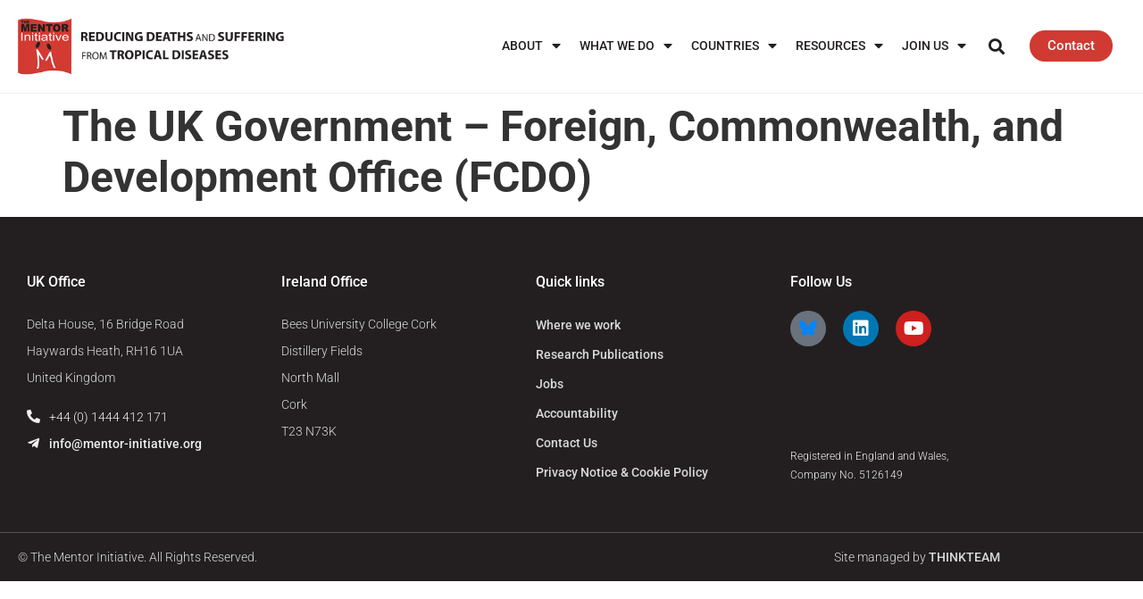

--- FILE ---
content_type: text/html; charset=UTF-8
request_url: https://mentor-initiative.org/partner/the-uk-government-foreign-commonwealth-and-development-office-fcdo/
body_size: 15339
content:
<!doctype html>
<html lang="en-GB">
<head>
	<meta charset="UTF-8">
	<meta name="viewport" content="width=device-width, initial-scale=1">
	<link rel="profile" href="https://gmpg.org/xfn/11">
	<meta name='robots' content='index, follow, max-image-preview:large, max-snippet:-1, max-video-preview:-1' />

	<!-- This site is optimized with the Yoast SEO plugin v26.8 - https://yoast.com/product/yoast-seo-wordpress/ -->
	<title>The UK Government – Foreign, Commonwealth, and Development Office (FCDO) - The MENTOR Initiative</title>
	<link rel="canonical" href="https://mentor-initiative.org/partner/the-uk-government-foreign-commonwealth-and-development-office-fcdo/" />
	<meta property="og:locale" content="en_GB" />
	<meta property="og:type" content="article" />
	<meta property="og:title" content="The UK Government – Foreign, Commonwealth, and Development Office (FCDO) - The MENTOR Initiative" />
	<meta property="og:url" content="https://mentor-initiative.org/partner/the-uk-government-foreign-commonwealth-and-development-office-fcdo/" />
	<meta property="og:site_name" content="The MENTOR Initiative" />
	<meta name="twitter:card" content="summary_large_image" />
	<script type="application/ld+json" class="yoast-schema-graph">{"@context":"https://schema.org","@graph":[{"@type":"WebPage","@id":"https://mentor-initiative.org/partner/the-uk-government-foreign-commonwealth-and-development-office-fcdo/","url":"https://mentor-initiative.org/partner/the-uk-government-foreign-commonwealth-and-development-office-fcdo/","name":"The UK Government – Foreign, Commonwealth, and Development Office (FCDO) - The MENTOR Initiative","isPartOf":{"@id":"https://mentor-initiative.org/#website"},"datePublished":"2022-09-15T07:28:00+00:00","breadcrumb":{"@id":"https://mentor-initiative.org/partner/the-uk-government-foreign-commonwealth-and-development-office-fcdo/#breadcrumb"},"inLanguage":"en-GB","potentialAction":[{"@type":"ReadAction","target":["https://mentor-initiative.org/partner/the-uk-government-foreign-commonwealth-and-development-office-fcdo/"]}]},{"@type":"BreadcrumbList","@id":"https://mentor-initiative.org/partner/the-uk-government-foreign-commonwealth-and-development-office-fcdo/#breadcrumb","itemListElement":[{"@type":"ListItem","position":1,"name":"Home","item":"https://mentor-initiative.org/"},{"@type":"ListItem","position":2,"name":"Partners","item":"https://mentor-initiative.org/partner/"},{"@type":"ListItem","position":3,"name":"The UK Government – Foreign, Commonwealth, and Development Office (FCDO)"}]},{"@type":"WebSite","@id":"https://mentor-initiative.org/#website","url":"https://mentor-initiative.org/","name":"The MENTOR Initiative","description":"Welcome to The MENTOR Initiative, a discrete and agile humanitarian organisation purpose built to relieve human suffering from tropical diseases.","publisher":{"@id":"https://mentor-initiative.org/#organization"},"potentialAction":[{"@type":"SearchAction","target":{"@type":"EntryPoint","urlTemplate":"https://mentor-initiative.org/?s={search_term_string}"},"query-input":{"@type":"PropertyValueSpecification","valueRequired":true,"valueName":"search_term_string"}}],"inLanguage":"en-GB"},{"@type":"Organization","@id":"https://mentor-initiative.org/#organization","name":"The MENTOR Initiative","url":"https://mentor-initiative.org/","logo":{"@type":"ImageObject","inLanguage":"en-GB","@id":"https://mentor-initiative.org/#/schema/logo/image/","url":"https://mentor-initiative.org/wp-content/uploads/2019/03/MENTOR-Logo-Banner.png","contentUrl":"https://mentor-initiative.org/wp-content/uploads/2019/03/MENTOR-Logo-Banner.png","width":480,"height":100,"caption":"The MENTOR Initiative"},"image":{"@id":"https://mentor-initiative.org/#/schema/logo/image/"}}]}</script>
	<!-- / Yoast SEO plugin. -->


<link rel="alternate" type="application/rss+xml" title="The MENTOR Initiative &raquo; Feed" href="https://mentor-initiative.org/feed/" />
<link rel="alternate" type="application/rss+xml" title="The MENTOR Initiative &raquo; Comments Feed" href="https://mentor-initiative.org/comments/feed/" />
<link rel="alternate" title="oEmbed (JSON)" type="application/json+oembed" href="https://mentor-initiative.org/wp-json/oembed/1.0/embed?url=https%3A%2F%2Fmentor-initiative.org%2Fpartner%2Fthe-uk-government-foreign-commonwealth-and-development-office-fcdo%2F" />
<link rel="alternate" title="oEmbed (XML)" type="text/xml+oembed" href="https://mentor-initiative.org/wp-json/oembed/1.0/embed?url=https%3A%2F%2Fmentor-initiative.org%2Fpartner%2Fthe-uk-government-foreign-commonwealth-and-development-office-fcdo%2F&#038;format=xml" />
		<!-- This site uses the Google Analytics by MonsterInsights plugin v9.11.1 - Using Analytics tracking - https://www.monsterinsights.com/ -->
							<script src="//www.googletagmanager.com/gtag/js?id=G-HZ1QVFRMDK"  data-cfasync="false" data-wpfc-render="false" async></script>
			<script data-cfasync="false" data-wpfc-render="false">
				var mi_version = '9.11.1';
				var mi_track_user = true;
				var mi_no_track_reason = '';
								var MonsterInsightsDefaultLocations = {"page_location":"https:\/\/mentor-initiative.org\/partner\/the-uk-government-foreign-commonwealth-and-development-office-fcdo\/"};
								if ( typeof MonsterInsightsPrivacyGuardFilter === 'function' ) {
					var MonsterInsightsLocations = (typeof MonsterInsightsExcludeQuery === 'object') ? MonsterInsightsPrivacyGuardFilter( MonsterInsightsExcludeQuery ) : MonsterInsightsPrivacyGuardFilter( MonsterInsightsDefaultLocations );
				} else {
					var MonsterInsightsLocations = (typeof MonsterInsightsExcludeQuery === 'object') ? MonsterInsightsExcludeQuery : MonsterInsightsDefaultLocations;
				}

								var disableStrs = [
										'ga-disable-G-HZ1QVFRMDK',
									];

				/* Function to detect opted out users */
				function __gtagTrackerIsOptedOut() {
					for (var index = 0; index < disableStrs.length; index++) {
						if (document.cookie.indexOf(disableStrs[index] + '=true') > -1) {
							return true;
						}
					}

					return false;
				}

				/* Disable tracking if the opt-out cookie exists. */
				if (__gtagTrackerIsOptedOut()) {
					for (var index = 0; index < disableStrs.length; index++) {
						window[disableStrs[index]] = true;
					}
				}

				/* Opt-out function */
				function __gtagTrackerOptout() {
					for (var index = 0; index < disableStrs.length; index++) {
						document.cookie = disableStrs[index] + '=true; expires=Thu, 31 Dec 2099 23:59:59 UTC; path=/';
						window[disableStrs[index]] = true;
					}
				}

				if ('undefined' === typeof gaOptout) {
					function gaOptout() {
						__gtagTrackerOptout();
					}
				}
								window.dataLayer = window.dataLayer || [];

				window.MonsterInsightsDualTracker = {
					helpers: {},
					trackers: {},
				};
				if (mi_track_user) {
					function __gtagDataLayer() {
						dataLayer.push(arguments);
					}

					function __gtagTracker(type, name, parameters) {
						if (!parameters) {
							parameters = {};
						}

						if (parameters.send_to) {
							__gtagDataLayer.apply(null, arguments);
							return;
						}

						if (type === 'event') {
														parameters.send_to = monsterinsights_frontend.v4_id;
							var hookName = name;
							if (typeof parameters['event_category'] !== 'undefined') {
								hookName = parameters['event_category'] + ':' + name;
							}

							if (typeof MonsterInsightsDualTracker.trackers[hookName] !== 'undefined') {
								MonsterInsightsDualTracker.trackers[hookName](parameters);
							} else {
								__gtagDataLayer('event', name, parameters);
							}
							
						} else {
							__gtagDataLayer.apply(null, arguments);
						}
					}

					__gtagTracker('js', new Date());
					__gtagTracker('set', {
						'developer_id.dZGIzZG': true,
											});
					if ( MonsterInsightsLocations.page_location ) {
						__gtagTracker('set', MonsterInsightsLocations);
					}
										__gtagTracker('config', 'G-HZ1QVFRMDK', {"forceSSL":"true","link_attribution":"true"} );
										window.gtag = __gtagTracker;										(function () {
						/* https://developers.google.com/analytics/devguides/collection/analyticsjs/ */
						/* ga and __gaTracker compatibility shim. */
						var noopfn = function () {
							return null;
						};
						var newtracker = function () {
							return new Tracker();
						};
						var Tracker = function () {
							return null;
						};
						var p = Tracker.prototype;
						p.get = noopfn;
						p.set = noopfn;
						p.send = function () {
							var args = Array.prototype.slice.call(arguments);
							args.unshift('send');
							__gaTracker.apply(null, args);
						};
						var __gaTracker = function () {
							var len = arguments.length;
							if (len === 0) {
								return;
							}
							var f = arguments[len - 1];
							if (typeof f !== 'object' || f === null || typeof f.hitCallback !== 'function') {
								if ('send' === arguments[0]) {
									var hitConverted, hitObject = false, action;
									if ('event' === arguments[1]) {
										if ('undefined' !== typeof arguments[3]) {
											hitObject = {
												'eventAction': arguments[3],
												'eventCategory': arguments[2],
												'eventLabel': arguments[4],
												'value': arguments[5] ? arguments[5] : 1,
											}
										}
									}
									if ('pageview' === arguments[1]) {
										if ('undefined' !== typeof arguments[2]) {
											hitObject = {
												'eventAction': 'page_view',
												'page_path': arguments[2],
											}
										}
									}
									if (typeof arguments[2] === 'object') {
										hitObject = arguments[2];
									}
									if (typeof arguments[5] === 'object') {
										Object.assign(hitObject, arguments[5]);
									}
									if ('undefined' !== typeof arguments[1].hitType) {
										hitObject = arguments[1];
										if ('pageview' === hitObject.hitType) {
											hitObject.eventAction = 'page_view';
										}
									}
									if (hitObject) {
										action = 'timing' === arguments[1].hitType ? 'timing_complete' : hitObject.eventAction;
										hitConverted = mapArgs(hitObject);
										__gtagTracker('event', action, hitConverted);
									}
								}
								return;
							}

							function mapArgs(args) {
								var arg, hit = {};
								var gaMap = {
									'eventCategory': 'event_category',
									'eventAction': 'event_action',
									'eventLabel': 'event_label',
									'eventValue': 'event_value',
									'nonInteraction': 'non_interaction',
									'timingCategory': 'event_category',
									'timingVar': 'name',
									'timingValue': 'value',
									'timingLabel': 'event_label',
									'page': 'page_path',
									'location': 'page_location',
									'title': 'page_title',
									'referrer' : 'page_referrer',
								};
								for (arg in args) {
																		if (!(!args.hasOwnProperty(arg) || !gaMap.hasOwnProperty(arg))) {
										hit[gaMap[arg]] = args[arg];
									} else {
										hit[arg] = args[arg];
									}
								}
								return hit;
							}

							try {
								f.hitCallback();
							} catch (ex) {
							}
						};
						__gaTracker.create = newtracker;
						__gaTracker.getByName = newtracker;
						__gaTracker.getAll = function () {
							return [];
						};
						__gaTracker.remove = noopfn;
						__gaTracker.loaded = true;
						window['__gaTracker'] = __gaTracker;
					})();
									} else {
										console.log("");
					(function () {
						function __gtagTracker() {
							return null;
						}

						window['__gtagTracker'] = __gtagTracker;
						window['gtag'] = __gtagTracker;
					})();
									}
			</script>
							<!-- / Google Analytics by MonsterInsights -->
		<style id='wp-img-auto-sizes-contain-inline-css'>
img:is([sizes=auto i],[sizes^="auto," i]){contain-intrinsic-size:3000px 1500px}
/*# sourceURL=wp-img-auto-sizes-contain-inline-css */
</style>
<link rel='stylesheet' id='toolset_bootstrap_4-css' href='https://mentor-initiative.org/wp-content/plugins/wp-views/vendor/toolset/toolset-common/res/lib/bootstrap4/css/bootstrap.min.css?ver=4.5.3' media='screen' />
<style id='wp-emoji-styles-inline-css'>

	img.wp-smiley, img.emoji {
		display: inline !important;
		border: none !important;
		box-shadow: none !important;
		height: 1em !important;
		width: 1em !important;
		margin: 0 0.07em !important;
		vertical-align: -0.1em !important;
		background: none !important;
		padding: 0 !important;
	}
/*# sourceURL=wp-emoji-styles-inline-css */
</style>
<link rel='stylesheet' id='wp-block-library-css' href='https://mentor-initiative.org/wp-includes/css/dist/block-library/style.min.css?ver=ab0f90f420f536980be6c1c7d39d4008' media='all' />
<style id='pdfemb-pdf-embedder-viewer-style-inline-css'>
.wp-block-pdfemb-pdf-embedder-viewer{max-width:none}

/*# sourceURL=https://mentor-initiative.org/wp-content/plugins/pdf-embedder/block/build/style-index.css */
</style>
<link rel='stylesheet' id='mediaelement-css' href='https://mentor-initiative.org/wp-includes/js/mediaelement/mediaelementplayer-legacy.min.css?ver=4.2.17' media='all' />
<link rel='stylesheet' id='wp-mediaelement-css' href='https://mentor-initiative.org/wp-includes/js/mediaelement/wp-mediaelement.min.css?ver=ab0f90f420f536980be6c1c7d39d4008' media='all' />
<link rel='stylesheet' id='view_editor_gutenberg_frontend_assets-css' href='https://mentor-initiative.org/wp-content/plugins/wp-views/public/css/views-frontend.css?ver=3.6.21' media='all' />
<style id='view_editor_gutenberg_frontend_assets-inline-css'>
.wpv-sort-list-dropdown.wpv-sort-list-dropdown-style-default > span.wpv-sort-list,.wpv-sort-list-dropdown.wpv-sort-list-dropdown-style-default .wpv-sort-list-item {border-color: #cdcdcd;}.wpv-sort-list-dropdown.wpv-sort-list-dropdown-style-default .wpv-sort-list-item a {color: #444;background-color: #fff;}.wpv-sort-list-dropdown.wpv-sort-list-dropdown-style-default a:hover,.wpv-sort-list-dropdown.wpv-sort-list-dropdown-style-default a:focus {color: #000;background-color: #eee;}.wpv-sort-list-dropdown.wpv-sort-list-dropdown-style-default .wpv-sort-list-item.wpv-sort-list-current a {color: #000;background-color: #eee;}
.wpv-sort-list-dropdown.wpv-sort-list-dropdown-style-default > span.wpv-sort-list,.wpv-sort-list-dropdown.wpv-sort-list-dropdown-style-default .wpv-sort-list-item {border-color: #cdcdcd;}.wpv-sort-list-dropdown.wpv-sort-list-dropdown-style-default .wpv-sort-list-item a {color: #444;background-color: #fff;}.wpv-sort-list-dropdown.wpv-sort-list-dropdown-style-default a:hover,.wpv-sort-list-dropdown.wpv-sort-list-dropdown-style-default a:focus {color: #000;background-color: #eee;}.wpv-sort-list-dropdown.wpv-sort-list-dropdown-style-default .wpv-sort-list-item.wpv-sort-list-current a {color: #000;background-color: #eee;}.wpv-sort-list-dropdown.wpv-sort-list-dropdown-style-grey > span.wpv-sort-list,.wpv-sort-list-dropdown.wpv-sort-list-dropdown-style-grey .wpv-sort-list-item {border-color: #cdcdcd;}.wpv-sort-list-dropdown.wpv-sort-list-dropdown-style-grey .wpv-sort-list-item a {color: #444;background-color: #eeeeee;}.wpv-sort-list-dropdown.wpv-sort-list-dropdown-style-grey a:hover,.wpv-sort-list-dropdown.wpv-sort-list-dropdown-style-grey a:focus {color: #000;background-color: #e5e5e5;}.wpv-sort-list-dropdown.wpv-sort-list-dropdown-style-grey .wpv-sort-list-item.wpv-sort-list-current a {color: #000;background-color: #e5e5e5;}
.wpv-sort-list-dropdown.wpv-sort-list-dropdown-style-default > span.wpv-sort-list,.wpv-sort-list-dropdown.wpv-sort-list-dropdown-style-default .wpv-sort-list-item {border-color: #cdcdcd;}.wpv-sort-list-dropdown.wpv-sort-list-dropdown-style-default .wpv-sort-list-item a {color: #444;background-color: #fff;}.wpv-sort-list-dropdown.wpv-sort-list-dropdown-style-default a:hover,.wpv-sort-list-dropdown.wpv-sort-list-dropdown-style-default a:focus {color: #000;background-color: #eee;}.wpv-sort-list-dropdown.wpv-sort-list-dropdown-style-default .wpv-sort-list-item.wpv-sort-list-current a {color: #000;background-color: #eee;}.wpv-sort-list-dropdown.wpv-sort-list-dropdown-style-grey > span.wpv-sort-list,.wpv-sort-list-dropdown.wpv-sort-list-dropdown-style-grey .wpv-sort-list-item {border-color: #cdcdcd;}.wpv-sort-list-dropdown.wpv-sort-list-dropdown-style-grey .wpv-sort-list-item a {color: #444;background-color: #eeeeee;}.wpv-sort-list-dropdown.wpv-sort-list-dropdown-style-grey a:hover,.wpv-sort-list-dropdown.wpv-sort-list-dropdown-style-grey a:focus {color: #000;background-color: #e5e5e5;}.wpv-sort-list-dropdown.wpv-sort-list-dropdown-style-grey .wpv-sort-list-item.wpv-sort-list-current a {color: #000;background-color: #e5e5e5;}.wpv-sort-list-dropdown.wpv-sort-list-dropdown-style-blue > span.wpv-sort-list,.wpv-sort-list-dropdown.wpv-sort-list-dropdown-style-blue .wpv-sort-list-item {border-color: #0099cc;}.wpv-sort-list-dropdown.wpv-sort-list-dropdown-style-blue .wpv-sort-list-item a {color: #444;background-color: #cbddeb;}.wpv-sort-list-dropdown.wpv-sort-list-dropdown-style-blue a:hover,.wpv-sort-list-dropdown.wpv-sort-list-dropdown-style-blue a:focus {color: #000;background-color: #95bedd;}.wpv-sort-list-dropdown.wpv-sort-list-dropdown-style-blue .wpv-sort-list-item.wpv-sort-list-current a {color: #000;background-color: #95bedd;}
/*# sourceURL=view_editor_gutenberg_frontend_assets-inline-css */
</style>
<style id='global-styles-inline-css'>
:root{--wp--preset--aspect-ratio--square: 1;--wp--preset--aspect-ratio--4-3: 4/3;--wp--preset--aspect-ratio--3-4: 3/4;--wp--preset--aspect-ratio--3-2: 3/2;--wp--preset--aspect-ratio--2-3: 2/3;--wp--preset--aspect-ratio--16-9: 16/9;--wp--preset--aspect-ratio--9-16: 9/16;--wp--preset--color--black: #000000;--wp--preset--color--cyan-bluish-gray: #abb8c3;--wp--preset--color--white: #ffffff;--wp--preset--color--pale-pink: #f78da7;--wp--preset--color--vivid-red: #cf2e2e;--wp--preset--color--luminous-vivid-orange: #ff6900;--wp--preset--color--luminous-vivid-amber: #fcb900;--wp--preset--color--light-green-cyan: #7bdcb5;--wp--preset--color--vivid-green-cyan: #00d084;--wp--preset--color--pale-cyan-blue: #8ed1fc;--wp--preset--color--vivid-cyan-blue: #0693e3;--wp--preset--color--vivid-purple: #9b51e0;--wp--preset--gradient--vivid-cyan-blue-to-vivid-purple: linear-gradient(135deg,rgb(6,147,227) 0%,rgb(155,81,224) 100%);--wp--preset--gradient--light-green-cyan-to-vivid-green-cyan: linear-gradient(135deg,rgb(122,220,180) 0%,rgb(0,208,130) 100%);--wp--preset--gradient--luminous-vivid-amber-to-luminous-vivid-orange: linear-gradient(135deg,rgb(252,185,0) 0%,rgb(255,105,0) 100%);--wp--preset--gradient--luminous-vivid-orange-to-vivid-red: linear-gradient(135deg,rgb(255,105,0) 0%,rgb(207,46,46) 100%);--wp--preset--gradient--very-light-gray-to-cyan-bluish-gray: linear-gradient(135deg,rgb(238,238,238) 0%,rgb(169,184,195) 100%);--wp--preset--gradient--cool-to-warm-spectrum: linear-gradient(135deg,rgb(74,234,220) 0%,rgb(151,120,209) 20%,rgb(207,42,186) 40%,rgb(238,44,130) 60%,rgb(251,105,98) 80%,rgb(254,248,76) 100%);--wp--preset--gradient--blush-light-purple: linear-gradient(135deg,rgb(255,206,236) 0%,rgb(152,150,240) 100%);--wp--preset--gradient--blush-bordeaux: linear-gradient(135deg,rgb(254,205,165) 0%,rgb(254,45,45) 50%,rgb(107,0,62) 100%);--wp--preset--gradient--luminous-dusk: linear-gradient(135deg,rgb(255,203,112) 0%,rgb(199,81,192) 50%,rgb(65,88,208) 100%);--wp--preset--gradient--pale-ocean: linear-gradient(135deg,rgb(255,245,203) 0%,rgb(182,227,212) 50%,rgb(51,167,181) 100%);--wp--preset--gradient--electric-grass: linear-gradient(135deg,rgb(202,248,128) 0%,rgb(113,206,126) 100%);--wp--preset--gradient--midnight: linear-gradient(135deg,rgb(2,3,129) 0%,rgb(40,116,252) 100%);--wp--preset--font-size--small: 13px;--wp--preset--font-size--medium: 20px;--wp--preset--font-size--large: 36px;--wp--preset--font-size--x-large: 42px;--wp--preset--spacing--20: 0.44rem;--wp--preset--spacing--30: 0.67rem;--wp--preset--spacing--40: 1rem;--wp--preset--spacing--50: 1.5rem;--wp--preset--spacing--60: 2.25rem;--wp--preset--spacing--70: 3.38rem;--wp--preset--spacing--80: 5.06rem;--wp--preset--shadow--natural: 6px 6px 9px rgba(0, 0, 0, 0.2);--wp--preset--shadow--deep: 12px 12px 50px rgba(0, 0, 0, 0.4);--wp--preset--shadow--sharp: 6px 6px 0px rgba(0, 0, 0, 0.2);--wp--preset--shadow--outlined: 6px 6px 0px -3px rgb(255, 255, 255), 6px 6px rgb(0, 0, 0);--wp--preset--shadow--crisp: 6px 6px 0px rgb(0, 0, 0);}:root { --wp--style--global--content-size: 800px;--wp--style--global--wide-size: 1200px; }:where(body) { margin: 0; }.wp-site-blocks > .alignleft { float: left; margin-right: 2em; }.wp-site-blocks > .alignright { float: right; margin-left: 2em; }.wp-site-blocks > .aligncenter { justify-content: center; margin-left: auto; margin-right: auto; }:where(.wp-site-blocks) > * { margin-block-start: 24px; margin-block-end: 0; }:where(.wp-site-blocks) > :first-child { margin-block-start: 0; }:where(.wp-site-blocks) > :last-child { margin-block-end: 0; }:root { --wp--style--block-gap: 24px; }:root :where(.is-layout-flow) > :first-child{margin-block-start: 0;}:root :where(.is-layout-flow) > :last-child{margin-block-end: 0;}:root :where(.is-layout-flow) > *{margin-block-start: 24px;margin-block-end: 0;}:root :where(.is-layout-constrained) > :first-child{margin-block-start: 0;}:root :where(.is-layout-constrained) > :last-child{margin-block-end: 0;}:root :where(.is-layout-constrained) > *{margin-block-start: 24px;margin-block-end: 0;}:root :where(.is-layout-flex){gap: 24px;}:root :where(.is-layout-grid){gap: 24px;}.is-layout-flow > .alignleft{float: left;margin-inline-start: 0;margin-inline-end: 2em;}.is-layout-flow > .alignright{float: right;margin-inline-start: 2em;margin-inline-end: 0;}.is-layout-flow > .aligncenter{margin-left: auto !important;margin-right: auto !important;}.is-layout-constrained > .alignleft{float: left;margin-inline-start: 0;margin-inline-end: 2em;}.is-layout-constrained > .alignright{float: right;margin-inline-start: 2em;margin-inline-end: 0;}.is-layout-constrained > .aligncenter{margin-left: auto !important;margin-right: auto !important;}.is-layout-constrained > :where(:not(.alignleft):not(.alignright):not(.alignfull)){max-width: var(--wp--style--global--content-size);margin-left: auto !important;margin-right: auto !important;}.is-layout-constrained > .alignwide{max-width: var(--wp--style--global--wide-size);}body .is-layout-flex{display: flex;}.is-layout-flex{flex-wrap: wrap;align-items: center;}.is-layout-flex > :is(*, div){margin: 0;}body .is-layout-grid{display: grid;}.is-layout-grid > :is(*, div){margin: 0;}body{padding-top: 0px;padding-right: 0px;padding-bottom: 0px;padding-left: 0px;}a:where(:not(.wp-element-button)){text-decoration: underline;}:root :where(.wp-element-button, .wp-block-button__link){background-color: #32373c;border-width: 0;color: #fff;font-family: inherit;font-size: inherit;font-style: inherit;font-weight: inherit;letter-spacing: inherit;line-height: inherit;padding-top: calc(0.667em + 2px);padding-right: calc(1.333em + 2px);padding-bottom: calc(0.667em + 2px);padding-left: calc(1.333em + 2px);text-decoration: none;text-transform: inherit;}.has-black-color{color: var(--wp--preset--color--black) !important;}.has-cyan-bluish-gray-color{color: var(--wp--preset--color--cyan-bluish-gray) !important;}.has-white-color{color: var(--wp--preset--color--white) !important;}.has-pale-pink-color{color: var(--wp--preset--color--pale-pink) !important;}.has-vivid-red-color{color: var(--wp--preset--color--vivid-red) !important;}.has-luminous-vivid-orange-color{color: var(--wp--preset--color--luminous-vivid-orange) !important;}.has-luminous-vivid-amber-color{color: var(--wp--preset--color--luminous-vivid-amber) !important;}.has-light-green-cyan-color{color: var(--wp--preset--color--light-green-cyan) !important;}.has-vivid-green-cyan-color{color: var(--wp--preset--color--vivid-green-cyan) !important;}.has-pale-cyan-blue-color{color: var(--wp--preset--color--pale-cyan-blue) !important;}.has-vivid-cyan-blue-color{color: var(--wp--preset--color--vivid-cyan-blue) !important;}.has-vivid-purple-color{color: var(--wp--preset--color--vivid-purple) !important;}.has-black-background-color{background-color: var(--wp--preset--color--black) !important;}.has-cyan-bluish-gray-background-color{background-color: var(--wp--preset--color--cyan-bluish-gray) !important;}.has-white-background-color{background-color: var(--wp--preset--color--white) !important;}.has-pale-pink-background-color{background-color: var(--wp--preset--color--pale-pink) !important;}.has-vivid-red-background-color{background-color: var(--wp--preset--color--vivid-red) !important;}.has-luminous-vivid-orange-background-color{background-color: var(--wp--preset--color--luminous-vivid-orange) !important;}.has-luminous-vivid-amber-background-color{background-color: var(--wp--preset--color--luminous-vivid-amber) !important;}.has-light-green-cyan-background-color{background-color: var(--wp--preset--color--light-green-cyan) !important;}.has-vivid-green-cyan-background-color{background-color: var(--wp--preset--color--vivid-green-cyan) !important;}.has-pale-cyan-blue-background-color{background-color: var(--wp--preset--color--pale-cyan-blue) !important;}.has-vivid-cyan-blue-background-color{background-color: var(--wp--preset--color--vivid-cyan-blue) !important;}.has-vivid-purple-background-color{background-color: var(--wp--preset--color--vivid-purple) !important;}.has-black-border-color{border-color: var(--wp--preset--color--black) !important;}.has-cyan-bluish-gray-border-color{border-color: var(--wp--preset--color--cyan-bluish-gray) !important;}.has-white-border-color{border-color: var(--wp--preset--color--white) !important;}.has-pale-pink-border-color{border-color: var(--wp--preset--color--pale-pink) !important;}.has-vivid-red-border-color{border-color: var(--wp--preset--color--vivid-red) !important;}.has-luminous-vivid-orange-border-color{border-color: var(--wp--preset--color--luminous-vivid-orange) !important;}.has-luminous-vivid-amber-border-color{border-color: var(--wp--preset--color--luminous-vivid-amber) !important;}.has-light-green-cyan-border-color{border-color: var(--wp--preset--color--light-green-cyan) !important;}.has-vivid-green-cyan-border-color{border-color: var(--wp--preset--color--vivid-green-cyan) !important;}.has-pale-cyan-blue-border-color{border-color: var(--wp--preset--color--pale-cyan-blue) !important;}.has-vivid-cyan-blue-border-color{border-color: var(--wp--preset--color--vivid-cyan-blue) !important;}.has-vivid-purple-border-color{border-color: var(--wp--preset--color--vivid-purple) !important;}.has-vivid-cyan-blue-to-vivid-purple-gradient-background{background: var(--wp--preset--gradient--vivid-cyan-blue-to-vivid-purple) !important;}.has-light-green-cyan-to-vivid-green-cyan-gradient-background{background: var(--wp--preset--gradient--light-green-cyan-to-vivid-green-cyan) !important;}.has-luminous-vivid-amber-to-luminous-vivid-orange-gradient-background{background: var(--wp--preset--gradient--luminous-vivid-amber-to-luminous-vivid-orange) !important;}.has-luminous-vivid-orange-to-vivid-red-gradient-background{background: var(--wp--preset--gradient--luminous-vivid-orange-to-vivid-red) !important;}.has-very-light-gray-to-cyan-bluish-gray-gradient-background{background: var(--wp--preset--gradient--very-light-gray-to-cyan-bluish-gray) !important;}.has-cool-to-warm-spectrum-gradient-background{background: var(--wp--preset--gradient--cool-to-warm-spectrum) !important;}.has-blush-light-purple-gradient-background{background: var(--wp--preset--gradient--blush-light-purple) !important;}.has-blush-bordeaux-gradient-background{background: var(--wp--preset--gradient--blush-bordeaux) !important;}.has-luminous-dusk-gradient-background{background: var(--wp--preset--gradient--luminous-dusk) !important;}.has-pale-ocean-gradient-background{background: var(--wp--preset--gradient--pale-ocean) !important;}.has-electric-grass-gradient-background{background: var(--wp--preset--gradient--electric-grass) !important;}.has-midnight-gradient-background{background: var(--wp--preset--gradient--midnight) !important;}.has-small-font-size{font-size: var(--wp--preset--font-size--small) !important;}.has-medium-font-size{font-size: var(--wp--preset--font-size--medium) !important;}.has-large-font-size{font-size: var(--wp--preset--font-size--large) !important;}.has-x-large-font-size{font-size: var(--wp--preset--font-size--x-large) !important;}
:root :where(.wp-block-pullquote){font-size: 1.5em;line-height: 1.6;}
/*# sourceURL=global-styles-inline-css */
</style>
<link rel='stylesheet' id='hello-elementor-css' href='https://mentor-initiative.org/wp-content/themes/hello-elementor/assets/css/reset.css?ver=3.4.6' media='all' />
<link rel='stylesheet' id='hello-elementor-theme-style-css' href='https://mentor-initiative.org/wp-content/themes/hello-elementor/assets/css/theme.css?ver=3.4.6' media='all' />
<link rel='stylesheet' id='hello-elementor-header-footer-css' href='https://mentor-initiative.org/wp-content/themes/hello-elementor/assets/css/header-footer.css?ver=3.4.6' media='all' />
<link rel='stylesheet' id='elementor-frontend-css' href='https://mentor-initiative.org/wp-content/plugins/elementor/assets/css/frontend.min.css?ver=3.34.2' media='all' />
<link rel='stylesheet' id='elementor-post-8537-css' href='https://mentor-initiative.org/wp-content/uploads/elementor/css/post-8537.css?ver=1769403213' media='all' />
<link rel='stylesheet' id='widget-image-css' href='https://mentor-initiative.org/wp-content/plugins/elementor/assets/css/widget-image.min.css?ver=3.34.2' media='all' />
<link rel='stylesheet' id='widget-pp-advanced-menu-css' href='https://mentor-initiative.org/wp-content/plugins/powerpack-elements/assets/css/min/widget-advanced-menu.min.css?ver=2.12.15' media='all' />
<link rel='stylesheet' id='widget-search-form-css' href='https://mentor-initiative.org/wp-content/plugins/elementor-pro/assets/css/widget-search-form.min.css?ver=3.34.1' media='all' />
<link rel='stylesheet' id='elementor-icons-shared-0-css' href='https://mentor-initiative.org/wp-content/plugins/elementor/assets/lib/font-awesome/css/fontawesome.min.css?ver=5.15.3' media='all' />
<link rel='stylesheet' id='elementor-icons-fa-solid-css' href='https://mentor-initiative.org/wp-content/plugins/elementor/assets/lib/font-awesome/css/solid.min.css?ver=5.15.3' media='all' />
<link rel='stylesheet' id='widget-heading-css' href='https://mentor-initiative.org/wp-content/plugins/elementor/assets/css/widget-heading.min.css?ver=3.34.2' media='all' />
<link rel='stylesheet' id='widget-pp-icon-list-css' href='https://mentor-initiative.org/wp-content/plugins/powerpack-elements/assets/css/min/widget-icon-list.min.css?ver=2.12.15' media='all' />
<link rel='stylesheet' id='widget-social-icons-css' href='https://mentor-initiative.org/wp-content/plugins/elementor/assets/css/widget-social-icons.min.css?ver=3.34.2' media='all' />
<link rel='stylesheet' id='e-apple-webkit-css' href='https://mentor-initiative.org/wp-content/plugins/elementor/assets/css/conditionals/apple-webkit.min.css?ver=3.34.2' media='all' />
<link rel='stylesheet' id='widget-spacer-css' href='https://mentor-initiative.org/wp-content/plugins/elementor/assets/css/widget-spacer.min.css?ver=3.34.2' media='all' />
<link rel='stylesheet' id='elementor-icons-css' href='https://mentor-initiative.org/wp-content/plugins/elementor/assets/lib/eicons/css/elementor-icons.min.css?ver=5.46.0' media='all' />
<link rel='stylesheet' id='pp-extensions-css' href='https://mentor-initiative.org/wp-content/plugins/powerpack-elements/assets/css/min/extensions.min.css?ver=2.12.15' media='all' />
<link rel='stylesheet' id='pp-tooltip-css' href='https://mentor-initiative.org/wp-content/plugins/powerpack-elements/assets/css/min/tooltip.min.css?ver=2.12.15' media='all' />
<link rel='stylesheet' id='elementor-post-8548-css' href='https://mentor-initiative.org/wp-content/uploads/elementor/css/post-8548.css?ver=1769403215' media='all' />
<link rel='stylesheet' id='elementor-post-8711-css' href='https://mentor-initiative.org/wp-content/uploads/elementor/css/post-8711.css?ver=1769403215' media='all' />
<link rel='stylesheet' id='hello-elementor-child-style-css' href='https://mentor-initiative.org/wp-content/themes/hello-theme-child-master/style.css?ver=1.0.0' media='all' />
<link rel='stylesheet' id='elementor-gf-local-roboto-css' href='https://mentor-initiative.org/wp-content/uploads/elementor/google-fonts/css/roboto.css?ver=1744033622' media='all' />
<link rel='stylesheet' id='elementor-gf-local-robotoslab-css' href='https://mentor-initiative.org/wp-content/uploads/elementor/google-fonts/css/robotoslab.css?ver=1744033640' media='all' />
<link rel='stylesheet' id='elementor-icons-fa-brands-css' href='https://mentor-initiative.org/wp-content/plugins/elementor/assets/lib/font-awesome/css/brands.min.css?ver=5.15.3' media='all' />
<script src="https://mentor-initiative.org/wp-content/plugins/wp-views/vendor/toolset/common-es/public/toolset-common-es-frontend.js?ver=175000" id="toolset-common-es-frontend-js"></script>
<script id="jquery-core-js-extra">
var pp = {"ajax_url":"https://mentor-initiative.org/wp-admin/admin-ajax.php"};
//# sourceURL=jquery-core-js-extra
</script>
<script src="https://mentor-initiative.org/wp-includes/js/jquery/jquery.min.js?ver=3.7.1" id="jquery-core-js"></script>
<script src="https://mentor-initiative.org/wp-includes/js/jquery/jquery-migrate.min.js?ver=3.4.1" id="jquery-migrate-js"></script>
<script src="https://mentor-initiative.org/wp-content/plugins/google-analytics-for-wordpress/assets/js/frontend-gtag.min.js?ver=9.11.1" id="monsterinsights-frontend-script-js" async data-wp-strategy="async"></script>
<script data-cfasync="false" data-wpfc-render="false" id='monsterinsights-frontend-script-js-extra'>var monsterinsights_frontend = {"js_events_tracking":"true","download_extensions":"doc,pdf,ppt,zip,xls,docx,pptx,xlsx","inbound_paths":"[{\"path\":\"\\\/go\\\/\",\"label\":\"affiliate\"},{\"path\":\"\\\/recommend\\\/\",\"label\":\"affiliate\"}]","home_url":"https:\/\/mentor-initiative.org","hash_tracking":"false","v4_id":"G-HZ1QVFRMDK"};</script>
<link rel="https://api.w.org/" href="https://mentor-initiative.org/wp-json/" /><link rel="alternate" title="JSON" type="application/json" href="https://mentor-initiative.org/wp-json/wp/v2/partner/8661" /><link rel="EditURI" type="application/rsd+xml" title="RSD" href="https://mentor-initiative.org/xmlrpc.php?rsd" />

<link rel='shortlink' href='https://mentor-initiative.org/?p=8661' />
<meta name="generator" content="Elementor 3.34.2; features: additional_custom_breakpoints; settings: css_print_method-external, google_font-enabled, font_display-auto">
 <script> window.addEventListener("load",function(){ var c={script:false,link:false}; function ls(s) { if(!['script','link'].includes(s)||c[s]){return;}c[s]=true; var d=document,f=d.getElementsByTagName(s)[0],j=d.createElement(s); if(s==='script'){j.async=true;j.src='https://mentor-initiative.org/wp-content/plugins/wp-views/vendor/toolset/blocks/public/js/frontend.js?v=1.6.17';}else{ j.rel='stylesheet';j.href='https://mentor-initiative.org/wp-content/plugins/wp-views/vendor/toolset/blocks/public/css/style.css?v=1.6.17';} f.parentNode.insertBefore(j, f); }; function ex(){ls('script');ls('link')} window.addEventListener("scroll", ex, {once: true}); if (('IntersectionObserver' in window) && ('IntersectionObserverEntry' in window) && ('intersectionRatio' in window.IntersectionObserverEntry.prototype)) { var i = 0, fb = document.querySelectorAll("[class^='tb-']"), o = new IntersectionObserver(es => { es.forEach(e => { o.unobserve(e.target); if (e.intersectionRatio > 0) { ex();o.disconnect();}else{ i++;if(fb.length>i){o.observe(fb[i])}} }) }); if (fb.length) { o.observe(fb[i]) } } }) </script>
	<noscript>
		<link rel="stylesheet" href="https://mentor-initiative.org/wp-content/plugins/wp-views/vendor/toolset/blocks/public/css/style.css">
	</noscript>			<style>
				.e-con.e-parent:nth-of-type(n+4):not(.e-lazyloaded):not(.e-no-lazyload),
				.e-con.e-parent:nth-of-type(n+4):not(.e-lazyloaded):not(.e-no-lazyload) * {
					background-image: none !important;
				}
				@media screen and (max-height: 1024px) {
					.e-con.e-parent:nth-of-type(n+3):not(.e-lazyloaded):not(.e-no-lazyload),
					.e-con.e-parent:nth-of-type(n+3):not(.e-lazyloaded):not(.e-no-lazyload) * {
						background-image: none !important;
					}
				}
				@media screen and (max-height: 640px) {
					.e-con.e-parent:nth-of-type(n+2):not(.e-lazyloaded):not(.e-no-lazyload),
					.e-con.e-parent:nth-of-type(n+2):not(.e-lazyloaded):not(.e-no-lazyload) * {
						background-image: none !important;
					}
				}
			</style>
			<link rel="icon" href="https://mentor-initiative.org/wp-content/uploads/2022/03/cropped-MENTOR-Logo-Vector-32x32.png" sizes="32x32" />
<link rel="icon" href="https://mentor-initiative.org/wp-content/uploads/2022/03/cropped-MENTOR-Logo-Vector-192x192.png" sizes="192x192" />
<link rel="apple-touch-icon" href="https://mentor-initiative.org/wp-content/uploads/2022/03/cropped-MENTOR-Logo-Vector-180x180.png" />
<meta name="msapplication-TileImage" content="https://mentor-initiative.org/wp-content/uploads/2022/03/cropped-MENTOR-Logo-Vector-270x270.png" />
		<style id="wp-custom-css">
			ul {
	padding-bottom:1.4em;
}		</style>
		</head>
<body class="wp-singular partner-template-default single single-partner postid-8661 wp-custom-logo wp-embed-responsive wp-theme-hello-elementor wp-child-theme-hello-theme-child-master hello-elementor-default elementor-default elementor-kit-8537">


<a class="skip-link screen-reader-text" href="#content">Skip to content</a>

		<header data-elementor-type="header" data-elementor-id="8548" class="elementor elementor-8548 elementor-location-header" data-elementor-post-type="elementor_library">
					<section class="elementor-section elementor-top-section elementor-element elementor-element-cb5e4da elementor-section-full_width elementor-section-content-middle elementor-section-height-default elementor-section-height-default" data-id="cb5e4da" data-element_type="section">
						<div class="elementor-container elementor-column-gap-wide">
					<div class="elementor-column elementor-col-33 elementor-top-column elementor-element elementor-element-7a754c3" data-id="7a754c3" data-element_type="column">
			<div class="elementor-widget-wrap elementor-element-populated">
						<div class="elementor-element elementor-element-513da04 elementor-widget elementor-widget-theme-site-logo elementor-widget-image" data-id="513da04" data-element_type="widget" data-widget_type="theme-site-logo.default">
				<div class="elementor-widget-container">
											<a href="https://mentor-initiative.org">
			<img width="480" height="100" src="https://mentor-initiative.org/wp-content/uploads/2019/03/MENTOR-Logo-Banner.png" class="attachment-full size-full wp-image-6516" alt="" srcset="https://mentor-initiative.org/wp-content/uploads/2019/03/MENTOR-Logo-Banner.png 480w, https://mentor-initiative.org/wp-content/uploads/2019/03/MENTOR-Logo-Banner-300x63.png 300w" sizes="(max-width: 480px) 100vw, 480px" />				</a>
											</div>
				</div>
					</div>
		</div>
				<div class="elementor-column elementor-col-66 elementor-top-column elementor-element elementor-element-5324cf8" data-id="5324cf8" data-element_type="column">
			<div class="elementor-widget-wrap elementor-element-populated">
						<div class="elementor-element elementor-element-3cf5cdf elementor-widget__width-auto elementor-widget elementor-widget-pp-advanced-menu" data-id="3cf5cdf" data-element_type="widget" data-settings="{&quot;menu_type&quot;:&quot;full-screen&quot;,&quot;layout&quot;:&quot;horizontal&quot;,&quot;show_submenu_on&quot;:&quot;hover&quot;,&quot;submenu_icon&quot;:{&quot;value&quot;:&quot;&lt;i class=\&quot;fas fa-caret-down\&quot;&gt;&lt;\/i&gt;&quot;,&quot;library&quot;:&quot;fa-solid&quot;},&quot;onepage_menu&quot;:&quot;no&quot;,&quot;toggle&quot;:&quot;icon&quot;,&quot;toggle_icon_type&quot;:&quot;hamburger&quot;,&quot;show_responsive_submenu_on&quot;:&quot;icon&quot;}" data-widget_type="pp-advanced-menu.default">
				<div class="elementor-widget-container">
									<div class="pp-advanced-menu-main-wrapper pp-advanced-menu__align-right pp-advanced-menu--dropdown-tablet pp-advanced-menu--type-full-screen pp-advanced-menu__text-align- pp-advanced-menu--toggle pp-advanced-menu--icon">
								<nav id="pp-menu-3cf5cdf" class="pp-advanced-menu--main pp-advanced-menu__container pp-advanced-menu--layout-horizontal pp--pointer-text e--animation-none" aria-label="Main Menu" data-settings="{&quot;menu_id&quot;:&quot;3cf5cdf&quot;,&quot;breakpoint&quot;:&quot;tablet&quot;,&quot;full_width&quot;:false}"><ul id="menu-main-menu" class="pp-advanced-menu"><li class="menu-item menu-item-type-custom menu-item-object-custom menu-item-has-children menu-item-6073"><a href="#" class="pp-menu-item pp-menu-item-anchor">About</a>
<ul class="sub-menu pp-advanced-menu--dropdown">
	<li class="menu-item menu-item-type-post_type menu-item-object-page menu-item-6087"><a href="https://mentor-initiative.org/our-vision/" class="pp-sub-item">Our Vision</a></li>
	<li class="menu-item menu-item-type-post_type menu-item-object-page menu-item-9355"><a href="https://mentor-initiative.org/our-story/" class="pp-sub-item">Our Story</a></li>
	<li class="menu-item menu-item-type-post_type menu-item-object-page menu-item-has-children menu-item-6288"><a href="https://mentor-initiative.org/accountability/" class="pp-sub-item">Accountability</a>
	<ul class="sub-menu pp-advanced-menu--dropdown">
		<li class="menu-item menu-item-type-post_type menu-item-object-page menu-item-9356"><a href="https://mentor-initiative.org/board-of-directors/" class="pp-sub-item">Board of Directors</a></li>
		<li class="menu-item menu-item-type-post_type menu-item-object-page menu-item-10954"><a href="https://mentor-initiative.org/senior-leadership-team/" class="pp-sub-item">Senior Leadership Team</a></li>
	</ul>
</li>
	<li class="menu-item menu-item-type-custom menu-item-object-custom menu-item-has-children menu-item-10953"><a href="#" class="pp-sub-item pp-menu-item-anchor">Staff</a>
	<ul class="sub-menu pp-advanced-menu--dropdown">
		<li class="menu-item menu-item-type-post_type menu-item-object-page menu-item-6631"><a href="https://mentor-initiative.org/hq-team/" class="pp-sub-item">HQ Team</a></li>
		<li class="menu-item menu-item-type-post_type menu-item-object-page menu-item-10992"><a href="https://mentor-initiative.org/country-leadership-team/" class="pp-sub-item">Country Leadership Team</a></li>
	</ul>
</li>
	<li class="menu-item menu-item-type-post_type menu-item-object-page menu-item-11308"><a href="https://mentor-initiative.org/technical-advisory-group/" class="pp-sub-item">Technical Advisory Group</a></li>
</ul>
</li>
<li class="menu-item menu-item-type-post_type menu-item-object-page menu-item-has-children menu-item-10726"><a href="https://mentor-initiative.org/what-we-do/" class="pp-menu-item">What We Do</a>
<ul class="sub-menu pp-advanced-menu--dropdown">
	<li class="menu-item menu-item-type-post_type menu-item-object-activity menu-item-has-children menu-item-11727"><a href="https://mentor-initiative.org/activity/integrated-vector-management/" class="pp-sub-item">Integrated Vector Management</a>
	<ul class="sub-menu pp-advanced-menu--dropdown">
		<li class="menu-item menu-item-type-post_type menu-item-object-activity menu-item-11729"><a href="https://mentor-initiative.org/activity/integrated-vector-management/indoor-residual-spraying/" class="pp-sub-item">Indoor Residual Spraying</a></li>
		<li class="menu-item menu-item-type-post_type menu-item-object-activity menu-item-11730"><a href="https://mentor-initiative.org/activity/integrated-vector-management/larval-source-management/" class="pp-sub-item">Larval Source Management</a></li>
		<li class="menu-item menu-item-type-post_type menu-item-object-activity menu-item-11728"><a href="https://mentor-initiative.org/activity/integrated-vector-management/entomological-surveillance/" class="pp-sub-item">Entomological Surveillance</a></li>
		<li class="menu-item menu-item-type-post_type menu-item-object-activity menu-item-11732"><a href="https://mentor-initiative.org/activity/integrated-vector-management/spatial-repellents/" class="pp-sub-item">Spatial Repellents</a></li>
		<li class="menu-item menu-item-type-post_type menu-item-object-activity menu-item-11731"><a href="https://mentor-initiative.org/activity/integrated-vector-management/long-lasting-insecticide-treated-nets/" class="pp-sub-item">Long-Lasting Insecticide Treated Nets</a></li>
	</ul>
</li>
	<li class="menu-item menu-item-type-post_type menu-item-object-activity menu-item-has-children menu-item-11722"><a href="https://mentor-initiative.org/activity/healthcare-provision/" class="pp-sub-item">Healthcare Provision</a>
	<ul class="sub-menu pp-advanced-menu--dropdown">
		<li class="menu-item menu-item-type-post_type menu-item-object-activity menu-item-11723"><a href="https://mentor-initiative.org/activity/healthcare-provision/community-health/" class="pp-sub-item">Community Health</a></li>
		<li class="menu-item menu-item-type-post_type menu-item-object-activity menu-item-11724"><a href="https://mentor-initiative.org/activity/healthcare-provision/health-facilities-support/" class="pp-sub-item">Health Facilities Support</a></li>
		<li class="menu-item menu-item-type-post_type menu-item-object-activity menu-item-11725"><a href="https://mentor-initiative.org/activity/healthcare-provision/nutrition-management/" class="pp-sub-item">Nutrition Management</a></li>
		<li class="menu-item menu-item-type-post_type menu-item-object-activity menu-item-11726"><a href="https://mentor-initiative.org/activity/healthcare-provision/supply-chain-support/" class="pp-sub-item">Supply Chain Support</a></li>
	</ul>
</li>
	<li class="menu-item menu-item-type-post_type menu-item-object-activity menu-item-has-children menu-item-11733"><a href="https://mentor-initiative.org/activity/neglected-tropical-diseases/" class="pp-sub-item">Neglected Tropical Diseases</a>
	<ul class="sub-menu pp-advanced-menu--dropdown">
		<li class="menu-item menu-item-type-post_type menu-item-object-activity menu-item-11736"><a href="https://mentor-initiative.org/activity/neglected-tropical-diseases/mass-drug-administration/" class="pp-sub-item">Mass Drug Administration</a></li>
		<li class="menu-item menu-item-type-post_type menu-item-object-activity menu-item-11734"><a href="https://mentor-initiative.org/activity/neglected-tropical-diseases/hygiene-promotion/" class="pp-sub-item">Hygiene Promotion</a></li>
		<li class="menu-item menu-item-type-post_type menu-item-object-activity menu-item-11735"><a href="https://mentor-initiative.org/activity/neglected-tropical-diseases/intensified-disease-management/" class="pp-sub-item">Intensified Disease Management</a></li>
	</ul>
</li>
	<li class="menu-item menu-item-type-post_type menu-item-object-activity menu-item-has-children menu-item-11742"><a href="https://mentor-initiative.org/activity/water-sanitation-hygiene/" class="pp-sub-item">Water, Sanitation and Hygiene</a>
	<ul class="sub-menu pp-advanced-menu--dropdown">
		<li class="menu-item menu-item-type-post_type menu-item-object-activity menu-item-11744"><a href="https://mentor-initiative.org/activity/water-sanitation-hygiene/infrastructure-development/" class="pp-sub-item">Infrastructure Development</a></li>
		<li class="menu-item menu-item-type-post_type menu-item-object-activity menu-item-11745"><a href="https://mentor-initiative.org/activity/water-sanitation-hygiene/safe-water/" class="pp-sub-item">Safe Water</a></li>
		<li class="menu-item menu-item-type-post_type menu-item-object-activity menu-item-11743"><a href="https://mentor-initiative.org/activity/water-sanitation-hygiene/community-led-total-sanitation/" class="pp-sub-item">Community-Led Total Sanitation</a></li>
		<li class="menu-item menu-item-type-post_type menu-item-object-activity menu-item-11746"><a href="https://mentor-initiative.org/activity/water-sanitation-hygiene/waste-management/" class="pp-sub-item">Waste Management</a></li>
	</ul>
</li>
	<li class="menu-item menu-item-type-post_type menu-item-object-activity menu-item-has-children menu-item-11737"><a href="https://mentor-initiative.org/activity/our-approach/" class="pp-sub-item">Our Approach</a>
	<ul class="sub-menu pp-advanced-menu--dropdown">
		<li class="menu-item menu-item-type-post_type menu-item-object-activity menu-item-11739"><a href="https://mentor-initiative.org/activity/our-approach/monitoring-evaluation-and-learning/" class="pp-sub-item">Monitoring, Evaluation and Learning</a></li>
		<li class="menu-item menu-item-type-post_type menu-item-object-activity menu-item-11740"><a href="https://mentor-initiative.org/activity/our-approach/social-behaviour-change-communication/" class="pp-sub-item">Social and Behaviour Change Communication</a></li>
		<li class="menu-item menu-item-type-post_type menu-item-object-activity menu-item-11738"><a href="https://mentor-initiative.org/activity/our-approach/emergency-response/" class="pp-sub-item">Emergency Response</a></li>
		<li class="menu-item menu-item-type-post_type menu-item-object-activity menu-item-11741"><a href="https://mentor-initiative.org/activity/our-approach/training/" class="pp-sub-item">Training</a></li>
	</ul>
</li>
</ul>
</li>
<li class="menu-item menu-item-type-post_type menu-item-object-page menu-item-has-children menu-item-6071"><a href="https://mentor-initiative.org/where-we-work/" class="pp-menu-item">Countries</a>
<ul class="sub-menu pp-advanced-menu--dropdown">
	<li class="menu-item menu-item-type-post_type menu-item-object-page menu-item-10733"><a href="https://mentor-initiative.org/where-we-work/" class="pp-sub-item">Where we work</a></li>
	<li class="menu-item menu-item-type-post_type menu-item-object-country menu-item-9307"><a href="https://mentor-initiative.org/country/angola/" class="pp-sub-item">Angola</a></li>
	<li class="menu-item menu-item-type-post_type menu-item-object-country menu-item-has-children menu-item-9308"><a href="https://mentor-initiative.org/country/central-african-republic/" class="pp-sub-item">Central African Republic</a>
	<ul class="sub-menu pp-advanced-menu--dropdown">
		<li class="menu-item menu-item-type-post_type menu-item-object-country menu-item-9372"><a href="https://mentor-initiative.org/country/central-african-republic-consortium/" class="pp-sub-item">Central African Republic Consortium</a></li>
	</ul>
</li>
	<li class="menu-item menu-item-type-post_type menu-item-object-country menu-item-9314"><a href="https://mentor-initiative.org/country/mozambique/" class="pp-sub-item">Mozambique</a></li>
	<li class="menu-item menu-item-type-post_type menu-item-object-country menu-item-9315"><a href="https://mentor-initiative.org/country/nigeria/" class="pp-sub-item">Nigeria</a></li>
	<li class="menu-item menu-item-type-post_type menu-item-object-country menu-item-9318"><a href="https://mentor-initiative.org/country/south-sudan/" class="pp-sub-item">South Sudan</a></li>
	<li class="menu-item menu-item-type-post_type menu-item-object-country menu-item-9319"><a href="https://mentor-initiative.org/country/syria/" class="pp-sub-item">Syria</a></li>
	<li class="menu-item menu-item-type-post_type menu-item-object-country menu-item-9320"><a href="https://mentor-initiative.org/country/venezuela/" class="pp-sub-item">Venezuela</a></li>
	<li class="menu-item menu-item-type-custom menu-item-object-custom menu-item-has-children menu-item-9322"><a href="#" class="pp-sub-item pp-menu-item-anchor">Past Programmes</a>
	<ul class="sub-menu pp-advanced-menu--dropdown">
		<li class="menu-item menu-item-type-post_type menu-item-object-country menu-item-9323"><a href="https://mentor-initiative.org/country/chad/" class="pp-sub-item">Chad</a></li>
		<li class="menu-item menu-item-type-post_type menu-item-object-country menu-item-9325"><a href="https://mentor-initiative.org/country/kenya/" class="pp-sub-item">Kenya</a></li>
		<li class="menu-item menu-item-type-post_type menu-item-object-country menu-item-9326"><a href="https://mentor-initiative.org/country/liberia/" class="pp-sub-item">Liberia</a></li>
		<li class="menu-item menu-item-type-post_type menu-item-object-country menu-item-9375"><a href="https://mentor-initiative.org/country/ukraine/" class="pp-sub-item">Ukraine</a></li>
		<li class="menu-item menu-item-type-post_type menu-item-object-country menu-item-9321"><a href="https://mentor-initiative.org/country/yemen/" class="pp-sub-item">Yemen</a></li>
	</ul>
</li>
</ul>
</li>
<li class="menu-item menu-item-type-custom menu-item-object-custom menu-item-has-children menu-item-6076"><a href="#" class="pp-menu-item pp-menu-item-anchor">Resources</a>
<ul class="sub-menu pp-advanced-menu--dropdown">
	<li class="menu-item menu-item-type-post_type menu-item-object-page menu-item-9377"><a href="https://mentor-initiative.org/research-publications/" class="pp-sub-item">Research Papers and Publications</a></li>
	<li class="menu-item menu-item-type-post_type menu-item-object-page menu-item-8709"><a href="https://mentor-initiative.org/programme-news/" class="pp-sub-item">Programme News</a></li>
	<li class="menu-item menu-item-type-custom menu-item-object-custom menu-item-10991"><a href="https://mentor-initiative.org/blog/" class="pp-sub-item">Blog</a></li>
	<li class="menu-item menu-item-type-post_type menu-item-object-page menu-item-6381"><a href="https://mentor-initiative.org/toolkits-manuals/" class="pp-sub-item">Toolkits and Manuals</a></li>
	<li class="menu-item menu-item-type-post_type menu-item-object-page menu-item-6359"><a href="https://mentor-initiative.org/media-articles/" class="pp-sub-item">Media Articles</a></li>
</ul>
</li>
<li class="menu-item menu-item-type-custom menu-item-object-custom menu-item-has-children menu-item-6075"><a href="#" class="pp-menu-item pp-menu-item-anchor">Join us</a>
<ul class="sub-menu pp-advanced-menu--dropdown">
	<li class="menu-item menu-item-type-post_type menu-item-object-page menu-item-6936"><a href="https://mentor-initiative.org/job-opportunities/" class="pp-sub-item">Job Opportunities</a></li>
	<li class="menu-item menu-item-type-post_type menu-item-object-page menu-item-6285"><a href="https://mentor-initiative.org/partners-agencies/" class="pp-sub-item">Donors and Partners</a></li>
</ul>
</li>
</ul></nav>
															<div class="pp-menu-toggle pp-menu-toggle-on-tablet">
											<div class="pp-hamburger">
							<div class="pp-hamburger-box">
																	<div class="pp-hamburger-inner"></div>
															</div>
						</div>
														</div>
												<nav class="pp-advanced-menu--dropdown pp-menu-style-toggle pp-advanced-menu__container pp-menu-3cf5cdf pp-menu-full-screen" data-settings="{&quot;menu_id&quot;:&quot;3cf5cdf&quot;,&quot;breakpoint&quot;:&quot;tablet&quot;,&quot;full_width&quot;:false}">
									<div class="pp-menu-close-wrap">
						<div class="pp-menu-close"></div>
					</div>
												<ul id="menu-main-menu-1" class="pp-advanced-menu"><li class="menu-item menu-item-type-custom menu-item-object-custom menu-item-has-children menu-item-6073"><a href="#" class="pp-menu-item pp-menu-item-anchor">About</a>
<ul class="sub-menu pp-advanced-menu--dropdown">
	<li class="menu-item menu-item-type-post_type menu-item-object-page menu-item-6087"><a href="https://mentor-initiative.org/our-vision/" class="pp-sub-item">Our Vision</a></li>
	<li class="menu-item menu-item-type-post_type menu-item-object-page menu-item-9355"><a href="https://mentor-initiative.org/our-story/" class="pp-sub-item">Our Story</a></li>
	<li class="menu-item menu-item-type-post_type menu-item-object-page menu-item-has-children menu-item-6288"><a href="https://mentor-initiative.org/accountability/" class="pp-sub-item">Accountability</a>
	<ul class="sub-menu pp-advanced-menu--dropdown">
		<li class="menu-item menu-item-type-post_type menu-item-object-page menu-item-9356"><a href="https://mentor-initiative.org/board-of-directors/" class="pp-sub-item">Board of Directors</a></li>
		<li class="menu-item menu-item-type-post_type menu-item-object-page menu-item-10954"><a href="https://mentor-initiative.org/senior-leadership-team/" class="pp-sub-item">Senior Leadership Team</a></li>
	</ul>
</li>
	<li class="menu-item menu-item-type-custom menu-item-object-custom menu-item-has-children menu-item-10953"><a href="#" class="pp-sub-item pp-menu-item-anchor">Staff</a>
	<ul class="sub-menu pp-advanced-menu--dropdown">
		<li class="menu-item menu-item-type-post_type menu-item-object-page menu-item-6631"><a href="https://mentor-initiative.org/hq-team/" class="pp-sub-item">HQ Team</a></li>
		<li class="menu-item menu-item-type-post_type menu-item-object-page menu-item-10992"><a href="https://mentor-initiative.org/country-leadership-team/" class="pp-sub-item">Country Leadership Team</a></li>
	</ul>
</li>
	<li class="menu-item menu-item-type-post_type menu-item-object-page menu-item-11308"><a href="https://mentor-initiative.org/technical-advisory-group/" class="pp-sub-item">Technical Advisory Group</a></li>
</ul>
</li>
<li class="menu-item menu-item-type-post_type menu-item-object-page menu-item-has-children menu-item-10726"><a href="https://mentor-initiative.org/what-we-do/" class="pp-menu-item">What We Do</a>
<ul class="sub-menu pp-advanced-menu--dropdown">
	<li class="menu-item menu-item-type-post_type menu-item-object-activity menu-item-has-children menu-item-11727"><a href="https://mentor-initiative.org/activity/integrated-vector-management/" class="pp-sub-item">Integrated Vector Management</a>
	<ul class="sub-menu pp-advanced-menu--dropdown">
		<li class="menu-item menu-item-type-post_type menu-item-object-activity menu-item-11729"><a href="https://mentor-initiative.org/activity/integrated-vector-management/indoor-residual-spraying/" class="pp-sub-item">Indoor Residual Spraying</a></li>
		<li class="menu-item menu-item-type-post_type menu-item-object-activity menu-item-11730"><a href="https://mentor-initiative.org/activity/integrated-vector-management/larval-source-management/" class="pp-sub-item">Larval Source Management</a></li>
		<li class="menu-item menu-item-type-post_type menu-item-object-activity menu-item-11728"><a href="https://mentor-initiative.org/activity/integrated-vector-management/entomological-surveillance/" class="pp-sub-item">Entomological Surveillance</a></li>
		<li class="menu-item menu-item-type-post_type menu-item-object-activity menu-item-11732"><a href="https://mentor-initiative.org/activity/integrated-vector-management/spatial-repellents/" class="pp-sub-item">Spatial Repellents</a></li>
		<li class="menu-item menu-item-type-post_type menu-item-object-activity menu-item-11731"><a href="https://mentor-initiative.org/activity/integrated-vector-management/long-lasting-insecticide-treated-nets/" class="pp-sub-item">Long-Lasting Insecticide Treated Nets</a></li>
	</ul>
</li>
	<li class="menu-item menu-item-type-post_type menu-item-object-activity menu-item-has-children menu-item-11722"><a href="https://mentor-initiative.org/activity/healthcare-provision/" class="pp-sub-item">Healthcare Provision</a>
	<ul class="sub-menu pp-advanced-menu--dropdown">
		<li class="menu-item menu-item-type-post_type menu-item-object-activity menu-item-11723"><a href="https://mentor-initiative.org/activity/healthcare-provision/community-health/" class="pp-sub-item">Community Health</a></li>
		<li class="menu-item menu-item-type-post_type menu-item-object-activity menu-item-11724"><a href="https://mentor-initiative.org/activity/healthcare-provision/health-facilities-support/" class="pp-sub-item">Health Facilities Support</a></li>
		<li class="menu-item menu-item-type-post_type menu-item-object-activity menu-item-11725"><a href="https://mentor-initiative.org/activity/healthcare-provision/nutrition-management/" class="pp-sub-item">Nutrition Management</a></li>
		<li class="menu-item menu-item-type-post_type menu-item-object-activity menu-item-11726"><a href="https://mentor-initiative.org/activity/healthcare-provision/supply-chain-support/" class="pp-sub-item">Supply Chain Support</a></li>
	</ul>
</li>
	<li class="menu-item menu-item-type-post_type menu-item-object-activity menu-item-has-children menu-item-11733"><a href="https://mentor-initiative.org/activity/neglected-tropical-diseases/" class="pp-sub-item">Neglected Tropical Diseases</a>
	<ul class="sub-menu pp-advanced-menu--dropdown">
		<li class="menu-item menu-item-type-post_type menu-item-object-activity menu-item-11736"><a href="https://mentor-initiative.org/activity/neglected-tropical-diseases/mass-drug-administration/" class="pp-sub-item">Mass Drug Administration</a></li>
		<li class="menu-item menu-item-type-post_type menu-item-object-activity menu-item-11734"><a href="https://mentor-initiative.org/activity/neglected-tropical-diseases/hygiene-promotion/" class="pp-sub-item">Hygiene Promotion</a></li>
		<li class="menu-item menu-item-type-post_type menu-item-object-activity menu-item-11735"><a href="https://mentor-initiative.org/activity/neglected-tropical-diseases/intensified-disease-management/" class="pp-sub-item">Intensified Disease Management</a></li>
	</ul>
</li>
	<li class="menu-item menu-item-type-post_type menu-item-object-activity menu-item-has-children menu-item-11742"><a href="https://mentor-initiative.org/activity/water-sanitation-hygiene/" class="pp-sub-item">Water, Sanitation and Hygiene</a>
	<ul class="sub-menu pp-advanced-menu--dropdown">
		<li class="menu-item menu-item-type-post_type menu-item-object-activity menu-item-11744"><a href="https://mentor-initiative.org/activity/water-sanitation-hygiene/infrastructure-development/" class="pp-sub-item">Infrastructure Development</a></li>
		<li class="menu-item menu-item-type-post_type menu-item-object-activity menu-item-11745"><a href="https://mentor-initiative.org/activity/water-sanitation-hygiene/safe-water/" class="pp-sub-item">Safe Water</a></li>
		<li class="menu-item menu-item-type-post_type menu-item-object-activity menu-item-11743"><a href="https://mentor-initiative.org/activity/water-sanitation-hygiene/community-led-total-sanitation/" class="pp-sub-item">Community-Led Total Sanitation</a></li>
		<li class="menu-item menu-item-type-post_type menu-item-object-activity menu-item-11746"><a href="https://mentor-initiative.org/activity/water-sanitation-hygiene/waste-management/" class="pp-sub-item">Waste Management</a></li>
	</ul>
</li>
	<li class="menu-item menu-item-type-post_type menu-item-object-activity menu-item-has-children menu-item-11737"><a href="https://mentor-initiative.org/activity/our-approach/" class="pp-sub-item">Our Approach</a>
	<ul class="sub-menu pp-advanced-menu--dropdown">
		<li class="menu-item menu-item-type-post_type menu-item-object-activity menu-item-11739"><a href="https://mentor-initiative.org/activity/our-approach/monitoring-evaluation-and-learning/" class="pp-sub-item">Monitoring, Evaluation and Learning</a></li>
		<li class="menu-item menu-item-type-post_type menu-item-object-activity menu-item-11740"><a href="https://mentor-initiative.org/activity/our-approach/social-behaviour-change-communication/" class="pp-sub-item">Social and Behaviour Change Communication</a></li>
		<li class="menu-item menu-item-type-post_type menu-item-object-activity menu-item-11738"><a href="https://mentor-initiative.org/activity/our-approach/emergency-response/" class="pp-sub-item">Emergency Response</a></li>
		<li class="menu-item menu-item-type-post_type menu-item-object-activity menu-item-11741"><a href="https://mentor-initiative.org/activity/our-approach/training/" class="pp-sub-item">Training</a></li>
	</ul>
</li>
</ul>
</li>
<li class="menu-item menu-item-type-post_type menu-item-object-page menu-item-has-children menu-item-6071"><a href="https://mentor-initiative.org/where-we-work/" class="pp-menu-item">Countries</a>
<ul class="sub-menu pp-advanced-menu--dropdown">
	<li class="menu-item menu-item-type-post_type menu-item-object-page menu-item-10733"><a href="https://mentor-initiative.org/where-we-work/" class="pp-sub-item">Where we work</a></li>
	<li class="menu-item menu-item-type-post_type menu-item-object-country menu-item-9307"><a href="https://mentor-initiative.org/country/angola/" class="pp-sub-item">Angola</a></li>
	<li class="menu-item menu-item-type-post_type menu-item-object-country menu-item-has-children menu-item-9308"><a href="https://mentor-initiative.org/country/central-african-republic/" class="pp-sub-item">Central African Republic</a>
	<ul class="sub-menu pp-advanced-menu--dropdown">
		<li class="menu-item menu-item-type-post_type menu-item-object-country menu-item-9372"><a href="https://mentor-initiative.org/country/central-african-republic-consortium/" class="pp-sub-item">Central African Republic Consortium</a></li>
	</ul>
</li>
	<li class="menu-item menu-item-type-post_type menu-item-object-country menu-item-9314"><a href="https://mentor-initiative.org/country/mozambique/" class="pp-sub-item">Mozambique</a></li>
	<li class="menu-item menu-item-type-post_type menu-item-object-country menu-item-9315"><a href="https://mentor-initiative.org/country/nigeria/" class="pp-sub-item">Nigeria</a></li>
	<li class="menu-item menu-item-type-post_type menu-item-object-country menu-item-9318"><a href="https://mentor-initiative.org/country/south-sudan/" class="pp-sub-item">South Sudan</a></li>
	<li class="menu-item menu-item-type-post_type menu-item-object-country menu-item-9319"><a href="https://mentor-initiative.org/country/syria/" class="pp-sub-item">Syria</a></li>
	<li class="menu-item menu-item-type-post_type menu-item-object-country menu-item-9320"><a href="https://mentor-initiative.org/country/venezuela/" class="pp-sub-item">Venezuela</a></li>
	<li class="menu-item menu-item-type-custom menu-item-object-custom menu-item-has-children menu-item-9322"><a href="#" class="pp-sub-item pp-menu-item-anchor">Past Programmes</a>
	<ul class="sub-menu pp-advanced-menu--dropdown">
		<li class="menu-item menu-item-type-post_type menu-item-object-country menu-item-9323"><a href="https://mentor-initiative.org/country/chad/" class="pp-sub-item">Chad</a></li>
		<li class="menu-item menu-item-type-post_type menu-item-object-country menu-item-9325"><a href="https://mentor-initiative.org/country/kenya/" class="pp-sub-item">Kenya</a></li>
		<li class="menu-item menu-item-type-post_type menu-item-object-country menu-item-9326"><a href="https://mentor-initiative.org/country/liberia/" class="pp-sub-item">Liberia</a></li>
		<li class="menu-item menu-item-type-post_type menu-item-object-country menu-item-9375"><a href="https://mentor-initiative.org/country/ukraine/" class="pp-sub-item">Ukraine</a></li>
		<li class="menu-item menu-item-type-post_type menu-item-object-country menu-item-9321"><a href="https://mentor-initiative.org/country/yemen/" class="pp-sub-item">Yemen</a></li>
	</ul>
</li>
</ul>
</li>
<li class="menu-item menu-item-type-custom menu-item-object-custom menu-item-has-children menu-item-6076"><a href="#" class="pp-menu-item pp-menu-item-anchor">Resources</a>
<ul class="sub-menu pp-advanced-menu--dropdown">
	<li class="menu-item menu-item-type-post_type menu-item-object-page menu-item-9377"><a href="https://mentor-initiative.org/research-publications/" class="pp-sub-item">Research Papers and Publications</a></li>
	<li class="menu-item menu-item-type-post_type menu-item-object-page menu-item-8709"><a href="https://mentor-initiative.org/programme-news/" class="pp-sub-item">Programme News</a></li>
	<li class="menu-item menu-item-type-custom menu-item-object-custom menu-item-10991"><a href="https://mentor-initiative.org/blog/" class="pp-sub-item">Blog</a></li>
	<li class="menu-item menu-item-type-post_type menu-item-object-page menu-item-6381"><a href="https://mentor-initiative.org/toolkits-manuals/" class="pp-sub-item">Toolkits and Manuals</a></li>
	<li class="menu-item menu-item-type-post_type menu-item-object-page menu-item-6359"><a href="https://mentor-initiative.org/media-articles/" class="pp-sub-item">Media Articles</a></li>
</ul>
</li>
<li class="menu-item menu-item-type-custom menu-item-object-custom menu-item-has-children menu-item-6075"><a href="#" class="pp-menu-item pp-menu-item-anchor">Join us</a>
<ul class="sub-menu pp-advanced-menu--dropdown">
	<li class="menu-item menu-item-type-post_type menu-item-object-page menu-item-6936"><a href="https://mentor-initiative.org/job-opportunities/" class="pp-sub-item">Job Opportunities</a></li>
	<li class="menu-item menu-item-type-post_type menu-item-object-page menu-item-6285"><a href="https://mentor-initiative.org/partners-agencies/" class="pp-sub-item">Donors and Partners</a></li>
</ul>
</li>
</ul>							</nav>
							</div>
								</div>
				</div>
				<div class="elementor-element elementor-element-88ea0ae elementor-search-form--skin-full_screen elementor-widget__width-auto elementor-widget elementor-widget-search-form" data-id="88ea0ae" data-element_type="widget" data-settings="{&quot;skin&quot;:&quot;full_screen&quot;}" data-widget_type="search-form.default">
				<div class="elementor-widget-container">
							<search role="search">
			<form class="elementor-search-form" action="https://mentor-initiative.org" method="get">
												<div class="elementor-search-form__toggle" role="button" tabindex="0" aria-label="Search">
					<i aria-hidden="true" class="fas fa-search"></i>				</div>
								<div class="elementor-search-form__container">
					<label class="elementor-screen-only" for="elementor-search-form-88ea0ae">Search</label>

					
					<input id="elementor-search-form-88ea0ae" placeholder="Search..." class="elementor-search-form__input" type="search" name="s" value="">
					
					
										<div class="dialog-lightbox-close-button dialog-close-button" role="button" tabindex="0" aria-label="Close this search box.">
						<i aria-hidden="true" class="eicon-close"></i>					</div>
									</div>
			</form>
		</search>
						</div>
				</div>
				<div class="elementor-element elementor-element-61fb9b7 elementor-widget__width-auto elementor-hidden-mobile elementor-widget elementor-widget-button" data-id="61fb9b7" data-element_type="widget" data-widget_type="button.default">
				<div class="elementor-widget-container">
									<div class="elementor-button-wrapper">
					<a class="elementor-button elementor-button-link elementor-size-sm" href="https://mentor-initiative.org/contact-us/">
						<span class="elementor-button-content-wrapper">
									<span class="elementor-button-text">Contact</span>
					</span>
					</a>
				</div>
								</div>
				</div>
					</div>
		</div>
					</div>
		</section>
				</header>
		
<main id="content" class="site-main post-8661 partner type-partner status-publish hentry partner-type-institutional-donors">

			<div class="page-header">
			<h1 class="entry-title">The UK Government – Foreign, Commonwealth, and Development Office (FCDO)</h1>		</div>
	
	<div class="page-content">
		
		
			</div>

	
</main>

			<footer data-elementor-type="footer" data-elementor-id="8711" class="elementor elementor-8711 elementor-location-footer" data-elementor-post-type="elementor_library">
					<section class="elementor-section elementor-top-section elementor-element elementor-element-ab5b4c6 elementor-section-boxed elementor-section-height-default elementor-section-height-default" data-id="ab5b4c6" data-element_type="section" data-settings="{&quot;background_background&quot;:&quot;classic&quot;}">
						<div class="elementor-container elementor-column-gap-wider">
					<div class="elementor-column elementor-col-25 elementor-top-column elementor-element elementor-element-4d8d547" data-id="4d8d547" data-element_type="column">
			<div class="elementor-widget-wrap elementor-element-populated">
						<div class="elementor-element elementor-element-f9894d9 elementor-widget elementor-widget-heading" data-id="f9894d9" data-element_type="widget" data-widget_type="heading.default">
				<div class="elementor-widget-container">
					<h4 class="elementor-heading-title elementor-size-default">UK Office</h4>				</div>
				</div>
				<div class="elementor-element elementor-element-b4de42f elementor-widget elementor-widget-text-editor" data-id="b4de42f" data-element_type="widget" data-widget_type="text-editor.default">
				<div class="elementor-widget-container">
									<p>Delta House, 16 Bridge Road<br />Haywards Heath, RH16 1UA<br />United Kingdom</p>								</div>
				</div>
				<div class="elementor-element elementor-element-04e30f6 pp-icon-list-traditional elementor-list-item-link-inline pp-icon-left elementor-widget elementor-widget-pp-icon-list" data-id="04e30f6" data-element_type="widget" data-widget_type="pp-icon-list.default">
				<div class="elementor-widget-container">
							<div class="pp-list-container">
			<ul class="pp-list-items">
																					<li class="pp-icon-list-item elementor-repeater-item-3ab37d7">
										<span class="pp-icon-wrapper">
										<span class="pp-icon-list-icon pp-icon ">
						<i aria-hidden="true" class="fas fa-phone-alt"></i></span>			</span>
										<span class="pp-icon-list-text">
								+44 (0) 1444 412 171							</span>
													</li>
																											<li class="pp-icon-list-item elementor-repeater-item-b3b47cf">
															<a href="mailto:info@mentor-initiative.org">
											<span class="pp-icon-wrapper">
										<span class="pp-icon-list-icon pp-icon ">
						<i aria-hidden="true" class="fab fa-telegram-plane"></i></span>			</span>
										<span class="pp-icon-list-text">
								info@mentor-initiative.org							</span>
															</a>
														</li>
													</ul>
		</div>
						</div>
				</div>
					</div>
		</div>
				<div class="elementor-column elementor-col-25 elementor-top-column elementor-element elementor-element-6b66b5a" data-id="6b66b5a" data-element_type="column">
			<div class="elementor-widget-wrap elementor-element-populated">
						<div class="elementor-element elementor-element-155e153 elementor-widget elementor-widget-heading" data-id="155e153" data-element_type="widget" data-widget_type="heading.default">
				<div class="elementor-widget-container">
					<h4 class="elementor-heading-title elementor-size-default">Ireland Office</h4>				</div>
				</div>
				<div class="elementor-element elementor-element-568cdb6 elementor-widget elementor-widget-text-editor" data-id="568cdb6" data-element_type="widget" data-widget_type="text-editor.default">
				<div class="elementor-widget-container">
									<p>Bees University College Cork<br />Distillery Fields<br />North Mall<br />Cork<br />T23 N73K</p>								</div>
				</div>
					</div>
		</div>
				<div class="elementor-column elementor-col-25 elementor-top-column elementor-element elementor-element-0f8240e" data-id="0f8240e" data-element_type="column">
			<div class="elementor-widget-wrap elementor-element-populated">
						<div class="elementor-element elementor-element-0f85b00 elementor-widget elementor-widget-heading" data-id="0f85b00" data-element_type="widget" data-widget_type="heading.default">
				<div class="elementor-widget-container">
					<h4 class="elementor-heading-title elementor-size-default">Quick links</h4>				</div>
				</div>
				<div class="elementor-element elementor-element-1bda9fe elementor-widget elementor-widget-pp-advanced-menu" data-id="1bda9fe" data-element_type="widget" data-settings="{&quot;layout&quot;:&quot;vertical&quot;,&quot;expanded_submenu&quot;:&quot;no&quot;,&quot;show_submenu_on&quot;:&quot;hover&quot;,&quot;submenu_icon&quot;:{&quot;value&quot;:&quot;&lt;i class=\&quot;fas fa-caret-down\&quot;&gt;&lt;\/i&gt;&quot;,&quot;library&quot;:&quot;fa-solid&quot;},&quot;show_responsive_submenu_on&quot;:&quot;icon&quot;}" data-widget_type="pp-advanced-menu.default">
				<div class="elementor-widget-container">
									<div class="pp-advanced-menu-main-wrapper pp-advanced-menu__align-left pp-advanced-menu--dropdown-none pp-advanced-menu--type- pp-advanced-menu__text-align- pp-advanced-menu--toggle pp-advanced-menu--">
								<nav id="pp-menu-1bda9fe" class="pp-advanced-menu--main pp-advanced-menu__container pp-advanced-menu--layout-vertical pp--pointer-text e--animation-none" aria-label="Quick Links" data-settings="{&quot;menu_id&quot;:&quot;1bda9fe&quot;,&quot;breakpoint&quot;:&quot;none&quot;}"><ul id="menu-quick-links" class="pp-advanced-menu sm-vertical"><li class="menu-item menu-item-type-post_type menu-item-object-page menu-item-6674"><a href="https://mentor-initiative.org/where-we-work/" class="pp-menu-item">Where we work</a></li>
<li class="menu-item menu-item-type-post_type menu-item-object-page menu-item-6672"><a href="https://mentor-initiative.org/research-publications/" class="pp-menu-item">Research Publications</a></li>
<li class="menu-item menu-item-type-post_type menu-item-object-page menu-item-9335"><a href="https://mentor-initiative.org/job-opportunities/" class="pp-menu-item">Jobs</a></li>
<li class="menu-item menu-item-type-post_type menu-item-object-page menu-item-9336"><a href="https://mentor-initiative.org/accountability/" class="pp-menu-item">Accountability</a></li>
<li class="menu-item menu-item-type-post_type menu-item-object-page menu-item-6671"><a href="https://mentor-initiative.org/contact-us/" class="pp-menu-item">Contact Us</a></li>
<li class="menu-item menu-item-type-post_type menu-item-object-page menu-item-9779"><a href="https://mentor-initiative.org/privacy-policy/" class="pp-menu-item">Privacy Notice &#038; Cookie Policy</a></li>
</ul></nav>
										</div>
								</div>
				</div>
					</div>
		</div>
				<div class="elementor-column elementor-col-25 elementor-top-column elementor-element elementor-element-b65e82d" data-id="b65e82d" data-element_type="column">
			<div class="elementor-widget-wrap elementor-element-populated">
						<div class="elementor-element elementor-element-4ae6016 elementor-widget elementor-widget-heading" data-id="4ae6016" data-element_type="widget" data-widget_type="heading.default">
				<div class="elementor-widget-container">
					<h4 class="elementor-heading-title elementor-size-default">Follow Us</h4>				</div>
				</div>
				<div class="elementor-element elementor-element-b36c960 elementor-shape-circle e-grid-align-left elementor-grid-0 elementor-widget elementor-widget-social-icons" data-id="b36c960" data-element_type="widget" data-widget_type="social-icons.default">
				<div class="elementor-widget-container">
							<div class="elementor-social-icons-wrapper elementor-grid" role="list">
							<span class="elementor-grid-item" role="listitem">
					<a class="elementor-icon elementor-social-icon elementor-social-icon- elementor-repeater-item-58da790" href="https://bsky.app/profile/mentor-initiative.bsky.social" target="_blank" rel="noopener noreferrer nofollow">
						<span class="elementor-screen-only"></span>
						<svg xmlns="http://www.w3.org/2000/svg" viewBox="0 -3.268 64 68.414" width="2232" height="2500"><path fill="#0085ff" d="M13.873 3.805C21.21 9.332 29.103 20.537 32 26.55v15.882c0-.338-.13.044-.41.867-1.512 4.456-7.418 21.847-20.923 7.944-7.111-7.32-3.819-14.64 9.125-16.85-7.405 1.264-15.73-.825-18.014-9.015C1.12 23.022 0 8.51 0 6.55 0-3.268 8.579-.182 13.873 3.805zm36.254 0C42.79 9.332 34.897 20.537 32 26.55v15.882c0-.338.13.044.41.867 1.512 4.456 7.418 21.847 20.923 7.944 7.111-7.32 3.819-14.64-9.125-16.85 7.405 1.264 15.73-.825 18.014-9.015C62.88 23.022 64 8.51 64 6.55c0-9.818-8.578-6.732-13.873-2.745z"></path></svg>					</a>
				</span>
							<span class="elementor-grid-item" role="listitem">
					<a class="elementor-icon elementor-social-icon elementor-social-icon-linkedin elementor-repeater-item-d228751" href="https://www.linkedin.com/company/the-mentor-initiative/" target="_blank" rel="noopener noreferrer nofollow">
						<span class="elementor-screen-only">Linkedin</span>
						<i aria-hidden="true" class="fab fa-linkedin"></i>					</a>
				</span>
							<span class="elementor-grid-item" role="listitem">
					<a class="elementor-icon elementor-social-icon elementor-social-icon-youtube elementor-repeater-item-18e2d5f" href="https://www.youtube.com/@mentorinitiative7890" target="_blank" rel="noopener noreferrer nofollow">
						<span class="elementor-screen-only">Youtube</span>
						<i aria-hidden="true" class="fab fa-youtube"></i>					</a>
				</span>
					</div>
						</div>
				</div>
				<div class="elementor-element elementor-element-f0773bc elementor-hidden-mobile elementor-widget elementor-widget-spacer" data-id="f0773bc" data-element_type="widget" data-widget_type="spacer.default">
				<div class="elementor-widget-container">
							<div class="elementor-spacer">
			<div class="elementor-spacer-inner"></div>
		</div>
						</div>
				</div>
				<div class="elementor-element elementor-element-eda236e elementor-widget elementor-widget-heading" data-id="eda236e" data-element_type="widget" data-widget_type="heading.default">
				<div class="elementor-widget-container">
					<div class="elementor-heading-title elementor-size-default">Registered in England and Wales, Company No. 5126149</div>				</div>
				</div>
					</div>
		</div>
					</div>
		</section>
				<section class="elementor-section elementor-top-section elementor-element elementor-element-11c9f8a elementor-section-boxed elementor-section-height-default elementor-section-height-default" data-id="11c9f8a" data-element_type="section" data-settings="{&quot;background_background&quot;:&quot;classic&quot;}">
						<div class="elementor-container elementor-column-gap-wide">
					<div class="elementor-column elementor-col-50 elementor-top-column elementor-element elementor-element-34c0e9f" data-id="34c0e9f" data-element_type="column">
			<div class="elementor-widget-wrap elementor-element-populated">
						<div class="elementor-element elementor-element-53e6d2a elementor-widget elementor-widget-heading" data-id="53e6d2a" data-element_type="widget" data-widget_type="heading.default">
				<div class="elementor-widget-container">
					<div class="elementor-heading-title elementor-size-default">© The Mentor Initiative. All Rights Reserved.</div>				</div>
				</div>
					</div>
		</div>
				<div class="elementor-column elementor-col-50 elementor-top-column elementor-element elementor-element-89a4ec6" data-id="89a4ec6" data-element_type="column">
			<div class="elementor-widget-wrap elementor-element-populated">
						<div class="elementor-element elementor-element-255fef6 elementor-widget elementor-widget-heading" data-id="255fef6" data-element_type="widget" data-widget_type="heading.default">
				<div class="elementor-widget-container">
					<div class="elementor-heading-title elementor-size-default">Site managed by <a href="https://thinkteam.co.za" target="_blank" rel="noopener noreferrer nofollow">THINKTEAM</a></div>				</div>
				</div>
					</div>
		</div>
					</div>
		</section>
				</footer>
		
<script type="speculationrules">
{"prefetch":[{"source":"document","where":{"and":[{"href_matches":"/*"},{"not":{"href_matches":["/wp-*.php","/wp-admin/*","/wp-content/uploads/*","/wp-content/*","/wp-content/plugins/*","/wp-content/themes/hello-theme-child-master/*","/wp-content/themes/hello-elementor/*","/*\\?(.+)"]}},{"not":{"selector_matches":"a[rel~=\"nofollow\"]"}},{"not":{"selector_matches":".no-prefetch, .no-prefetch a"}}]},"eagerness":"conservative"}]}
</script>
			<script>
				const lazyloadRunObserver = () => {
					const lazyloadBackgrounds = document.querySelectorAll( `.e-con.e-parent:not(.e-lazyloaded)` );
					const lazyloadBackgroundObserver = new IntersectionObserver( ( entries ) => {
						entries.forEach( ( entry ) => {
							if ( entry.isIntersecting ) {
								let lazyloadBackground = entry.target;
								if( lazyloadBackground ) {
									lazyloadBackground.classList.add( 'e-lazyloaded' );
								}
								lazyloadBackgroundObserver.unobserve( entry.target );
							}
						});
					}, { rootMargin: '200px 0px 200px 0px' } );
					lazyloadBackgrounds.forEach( ( lazyloadBackground ) => {
						lazyloadBackgroundObserver.observe( lazyloadBackground );
					} );
				};
				const events = [
					'DOMContentLoaded',
					'elementor/lazyload/observe',
				];
				events.forEach( ( event ) => {
					document.addEventListener( event, lazyloadRunObserver );
				} );
			</script>
			<script src="https://mentor-initiative.org/wp-content/plugins/wp-views/vendor/toolset/toolset-common/res/lib/bootstrap4/js/bootstrap.bundle.min.js?ver=4.5.3" id="toolset_bootstrap_4-js"></script>
<script src="https://mentor-initiative.org/wp-content/themes/hello-elementor/assets/js/hello-frontend.js?ver=3.4.6" id="hello-theme-frontend-js"></script>
<script src="https://mentor-initiative.org/wp-content/plugins/elementor/assets/js/webpack.runtime.min.js?ver=3.34.2" id="elementor-webpack-runtime-js"></script>
<script src="https://mentor-initiative.org/wp-content/plugins/elementor/assets/js/frontend-modules.min.js?ver=3.34.2" id="elementor-frontend-modules-js"></script>
<script src="https://mentor-initiative.org/wp-includes/js/jquery/ui/core.min.js?ver=1.13.3" id="jquery-ui-core-js"></script>
<script id="elementor-frontend-js-before">
var elementorFrontendConfig = {"environmentMode":{"edit":false,"wpPreview":false,"isScriptDebug":false},"i18n":{"shareOnFacebook":"Share on Facebook","shareOnTwitter":"Share on Twitter","pinIt":"Pin it","download":"Download","downloadImage":"Download image","fullscreen":"Fullscreen","zoom":"Zoom","share":"Share","playVideo":"Play Video","previous":"Previous","next":"Next","close":"Close","a11yCarouselPrevSlideMessage":"Previous slide","a11yCarouselNextSlideMessage":"Next slide","a11yCarouselFirstSlideMessage":"This is the first slide","a11yCarouselLastSlideMessage":"This is the last slide","a11yCarouselPaginationBulletMessage":"Go to slide"},"is_rtl":false,"breakpoints":{"xs":0,"sm":480,"md":768,"lg":1025,"xl":1440,"xxl":1600},"responsive":{"breakpoints":{"mobile":{"label":"Mobile Portrait","value":767,"default_value":767,"direction":"max","is_enabled":true},"mobile_extra":{"label":"Mobile Landscape","value":880,"default_value":880,"direction":"max","is_enabled":false},"tablet":{"label":"Tablet Portrait","value":1024,"default_value":1024,"direction":"max","is_enabled":true},"tablet_extra":{"label":"Tablet Landscape","value":1200,"default_value":1200,"direction":"max","is_enabled":false},"laptop":{"label":"Laptop","value":1366,"default_value":1366,"direction":"max","is_enabled":false},"widescreen":{"label":"Widescreen","value":2400,"default_value":2400,"direction":"min","is_enabled":false}},"hasCustomBreakpoints":false},"version":"3.34.2","is_static":false,"experimentalFeatures":{"additional_custom_breakpoints":true,"hello-theme-header-footer":true,"home_screen":true,"global_classes_should_enforce_capabilities":true,"e_variables":true,"cloud-library":true,"e_opt_in_v4_page":true,"e_interactions":true,"e_editor_one":true,"import-export-customization":true,"e_pro_variables":true},"urls":{"assets":"https:\/\/mentor-initiative.org\/wp-content\/plugins\/elementor\/assets\/","ajaxurl":"https:\/\/mentor-initiative.org\/wp-admin\/admin-ajax.php","uploadUrl":"https:\/\/mentor-initiative.org\/wp-content\/uploads"},"nonces":{"floatingButtonsClickTracking":"07abaed51b"},"swiperClass":"swiper","settings":{"page":[],"editorPreferences":[]},"kit":{"active_breakpoints":["viewport_mobile","viewport_tablet"],"global_image_lightbox":"yes","lightbox_enable_counter":"yes","lightbox_enable_fullscreen":"yes","lightbox_enable_zoom":"yes","lightbox_enable_share":"yes","lightbox_title_src":"title","lightbox_description_src":"description","hello_header_logo_type":"logo","hello_header_menu_layout":"horizontal","hello_footer_logo_type":"logo"},"post":{"id":8661,"title":"The%20UK%20Government%20%E2%80%93%20Foreign%2C%20Commonwealth%2C%20and%20Development%20Office%20%28FCDO%29%20-%20The%20MENTOR%20Initiative","excerpt":"","featuredImage":false}};
//# sourceURL=elementor-frontend-js-before
</script>
<script src="https://mentor-initiative.org/wp-content/plugins/elementor/assets/js/frontend.min.js?ver=3.34.2" id="elementor-frontend-js"></script>
<script src="https://mentor-initiative.org/wp-content/plugins/powerpack-elements/assets/lib/smartmenu/jquery.smartmenus.min.js?ver=1.1.1" id="jquery-smartmenu-js"></script>
<script src="https://mentor-initiative.org/wp-content/plugins/powerpack-elements/assets/js/smartmenus-keyboard.js?ver=1.0.0" id="pp-smartmenu-keyboard-js"></script>
<script src="https://mentor-initiative.org/wp-content/plugins/powerpack-elements/assets/js/min/frontend-advanced-menu.min.js?ver=2.12.15" id="pp-advanced-menu-js"></script>
<script src="https://mentor-initiative.org/wp-content/plugins/elementor-pro/assets/js/webpack-pro.runtime.min.js?ver=3.34.1" id="elementor-pro-webpack-runtime-js"></script>
<script src="https://mentor-initiative.org/wp-includes/js/dist/hooks.min.js?ver=dd5603f07f9220ed27f1" id="wp-hooks-js"></script>
<script src="https://mentor-initiative.org/wp-includes/js/dist/i18n.min.js?ver=c26c3dc7bed366793375" id="wp-i18n-js"></script>
<script id="wp-i18n-js-after">
wp.i18n.setLocaleData( { 'text direction\u0004ltr': [ 'ltr' ] } );
//# sourceURL=wp-i18n-js-after
</script>
<script id="elementor-pro-frontend-js-before">
var ElementorProFrontendConfig = {"ajaxurl":"https:\/\/mentor-initiative.org\/wp-admin\/admin-ajax.php","nonce":"cb4d6fa82a","urls":{"assets":"https:\/\/mentor-initiative.org\/wp-content\/plugins\/elementor-pro\/assets\/","rest":"https:\/\/mentor-initiative.org\/wp-json\/"},"settings":{"lazy_load_background_images":true},"popup":{"hasPopUps":false},"shareButtonsNetworks":{"facebook":{"title":"Facebook","has_counter":true},"twitter":{"title":"Twitter"},"linkedin":{"title":"LinkedIn","has_counter":true},"pinterest":{"title":"Pinterest","has_counter":true},"reddit":{"title":"Reddit","has_counter":true},"vk":{"title":"VK","has_counter":true},"odnoklassniki":{"title":"OK","has_counter":true},"tumblr":{"title":"Tumblr"},"digg":{"title":"Digg"},"skype":{"title":"Skype"},"stumbleupon":{"title":"StumbleUpon","has_counter":true},"mix":{"title":"Mix"},"telegram":{"title":"Telegram"},"pocket":{"title":"Pocket","has_counter":true},"xing":{"title":"XING","has_counter":true},"whatsapp":{"title":"WhatsApp"},"email":{"title":"Email"},"print":{"title":"Print"},"x-twitter":{"title":"X"},"threads":{"title":"Threads"}},"facebook_sdk":{"lang":"en_GB","app_id":""},"lottie":{"defaultAnimationUrl":"https:\/\/mentor-initiative.org\/wp-content\/plugins\/elementor-pro\/modules\/lottie\/assets\/animations\/default.json"}};
//# sourceURL=elementor-pro-frontend-js-before
</script>
<script src="https://mentor-initiative.org/wp-content/plugins/elementor-pro/assets/js/frontend.min.js?ver=3.34.1" id="elementor-pro-frontend-js"></script>
<script src="https://mentor-initiative.org/wp-content/plugins/elementor-pro/assets/js/elements-handlers.min.js?ver=3.34.1" id="pro-elements-handlers-js"></script>
<script src="https://mentor-initiative.org/wp-content/plugins/powerpack-elements/assets/lib/tooltipster/tooltipster.min.js?ver=2.12.15" id="pp-tooltipster-js"></script>
<script src="https://mentor-initiative.org/wp-content/plugins/powerpack-elements/assets/js/min/frontend-tooltip.min.js?ver=2.12.15" id="pp-elements-tooltip-js"></script>
<script id="wp-emoji-settings" type="application/json">
{"baseUrl":"https://s.w.org/images/core/emoji/17.0.2/72x72/","ext":".png","svgUrl":"https://s.w.org/images/core/emoji/17.0.2/svg/","svgExt":".svg","source":{"concatemoji":"https://mentor-initiative.org/wp-includes/js/wp-emoji-release.min.js?ver=ab0f90f420f536980be6c1c7d39d4008"}}
</script>
<script type="module">
/*! This file is auto-generated */
const a=JSON.parse(document.getElementById("wp-emoji-settings").textContent),o=(window._wpemojiSettings=a,"wpEmojiSettingsSupports"),s=["flag","emoji"];function i(e){try{var t={supportTests:e,timestamp:(new Date).valueOf()};sessionStorage.setItem(o,JSON.stringify(t))}catch(e){}}function c(e,t,n){e.clearRect(0,0,e.canvas.width,e.canvas.height),e.fillText(t,0,0);t=new Uint32Array(e.getImageData(0,0,e.canvas.width,e.canvas.height).data);e.clearRect(0,0,e.canvas.width,e.canvas.height),e.fillText(n,0,0);const a=new Uint32Array(e.getImageData(0,0,e.canvas.width,e.canvas.height).data);return t.every((e,t)=>e===a[t])}function p(e,t){e.clearRect(0,0,e.canvas.width,e.canvas.height),e.fillText(t,0,0);var n=e.getImageData(16,16,1,1);for(let e=0;e<n.data.length;e++)if(0!==n.data[e])return!1;return!0}function u(e,t,n,a){switch(t){case"flag":return n(e,"\ud83c\udff3\ufe0f\u200d\u26a7\ufe0f","\ud83c\udff3\ufe0f\u200b\u26a7\ufe0f")?!1:!n(e,"\ud83c\udde8\ud83c\uddf6","\ud83c\udde8\u200b\ud83c\uddf6")&&!n(e,"\ud83c\udff4\udb40\udc67\udb40\udc62\udb40\udc65\udb40\udc6e\udb40\udc67\udb40\udc7f","\ud83c\udff4\u200b\udb40\udc67\u200b\udb40\udc62\u200b\udb40\udc65\u200b\udb40\udc6e\u200b\udb40\udc67\u200b\udb40\udc7f");case"emoji":return!a(e,"\ud83e\u1fac8")}return!1}function f(e,t,n,a){let r;const o=(r="undefined"!=typeof WorkerGlobalScope&&self instanceof WorkerGlobalScope?new OffscreenCanvas(300,150):document.createElement("canvas")).getContext("2d",{willReadFrequently:!0}),s=(o.textBaseline="top",o.font="600 32px Arial",{});return e.forEach(e=>{s[e]=t(o,e,n,a)}),s}function r(e){var t=document.createElement("script");t.src=e,t.defer=!0,document.head.appendChild(t)}a.supports={everything:!0,everythingExceptFlag:!0},new Promise(t=>{let n=function(){try{var e=JSON.parse(sessionStorage.getItem(o));if("object"==typeof e&&"number"==typeof e.timestamp&&(new Date).valueOf()<e.timestamp+604800&&"object"==typeof e.supportTests)return e.supportTests}catch(e){}return null}();if(!n){if("undefined"!=typeof Worker&&"undefined"!=typeof OffscreenCanvas&&"undefined"!=typeof URL&&URL.createObjectURL&&"undefined"!=typeof Blob)try{var e="postMessage("+f.toString()+"("+[JSON.stringify(s),u.toString(),c.toString(),p.toString()].join(",")+"));",a=new Blob([e],{type:"text/javascript"});const r=new Worker(URL.createObjectURL(a),{name:"wpTestEmojiSupports"});return void(r.onmessage=e=>{i(n=e.data),r.terminate(),t(n)})}catch(e){}i(n=f(s,u,c,p))}t(n)}).then(e=>{for(const n in e)a.supports[n]=e[n],a.supports.everything=a.supports.everything&&a.supports[n],"flag"!==n&&(a.supports.everythingExceptFlag=a.supports.everythingExceptFlag&&a.supports[n]);var t;a.supports.everythingExceptFlag=a.supports.everythingExceptFlag&&!a.supports.flag,a.supports.everything||((t=a.source||{}).concatemoji?r(t.concatemoji):t.wpemoji&&t.twemoji&&(r(t.twemoji),r(t.wpemoji)))});
//# sourceURL=https://mentor-initiative.org/wp-includes/js/wp-emoji-loader.min.js
</script>

</body>
</html>


--- FILE ---
content_type: text/css
request_url: https://mentor-initiative.org/wp-content/uploads/elementor/css/post-8537.css?ver=1769403213
body_size: 771
content:
.elementor-kit-8537{--e-global-color-primary:#D03A32;--e-global-color-secondary:#231F20;--e-global-color-text:#231F20;--e-global-color-accent:#D03A32;--e-global-color-5c8d2a2:#FFFFFF;--e-global-color-697a71c:#F0F0F0;--e-global-color-d57989a:#DADADA;--e-global-color-da87376:#7D8CA3;--e-global-typography-primary-font-family:"Roboto";--e-global-typography-primary-font-weight:600;--e-global-typography-secondary-font-family:"Roboto Slab";--e-global-typography-secondary-font-weight:400;--e-global-typography-text-font-family:"Roboto";--e-global-typography-text-font-size:17px;--e-global-typography-text-font-weight:300;--e-global-typography-text-line-height:1.8em;--e-global-typography-accent-font-family:"Roboto";--e-global-typography-accent-font-weight:500;--e-global-typography-55b2d5e-font-size:48px;--e-global-typography-55b2d5e-font-weight:700;--e-global-typography-55b2d5e-line-height:1.2em;--e-global-typography-1c47cc5-font-size:32px;--e-global-typography-1c47cc5-font-weight:600;--e-global-typography-1c47cc5-line-height:1.5em;--e-global-typography-6740d18-font-size:24px;--e-global-typography-6740d18-font-weight:500;--e-global-typography-6740d18-line-height:1.4em;--e-global-typography-eeef3ff-font-size:18px;--e-global-typography-eeef3ff-font-weight:500;--e-global-typography-eeef3ff-line-height:1.6em;font-family:var( --e-global-typography-text-font-family ), Sans-serif;font-size:var( --e-global-typography-text-font-size );font-weight:var( --e-global-typography-text-font-weight );line-height:var( --e-global-typography-text-line-height );}.elementor-kit-8537 button,.elementor-kit-8537 input[type="button"],.elementor-kit-8537 input[type="submit"],.elementor-kit-8537 .elementor-button{background-color:var( --e-global-color-primary );border-radius:0px 0px 0px 0px;}.elementor-kit-8537 button:hover,.elementor-kit-8537 button:focus,.elementor-kit-8537 input[type="button"]:hover,.elementor-kit-8537 input[type="button"]:focus,.elementor-kit-8537 input[type="submit"]:hover,.elementor-kit-8537 input[type="submit"]:focus,.elementor-kit-8537 .elementor-button:hover,.elementor-kit-8537 .elementor-button:focus{background-color:var( --e-global-color-secondary );}.elementor-kit-8537 e-page-transition{background-color:#FFBC7D;}.elementor-kit-8537 a{font-family:var( --e-global-typography-accent-font-family ), Sans-serif;font-weight:var( --e-global-typography-accent-font-weight );}.elementor-kit-8537 h1{font-size:var( --e-global-typography-55b2d5e-font-size );font-weight:var( --e-global-typography-55b2d5e-font-weight );line-height:var( --e-global-typography-55b2d5e-line-height );}.elementor-kit-8537 h2{font-size:var( --e-global-typography-1c47cc5-font-size );font-weight:var( --e-global-typography-1c47cc5-font-weight );line-height:var( --e-global-typography-1c47cc5-line-height );}.elementor-kit-8537 h3{font-size:var( --e-global-typography-6740d18-font-size );font-weight:var( --e-global-typography-6740d18-font-weight );line-height:var( --e-global-typography-6740d18-line-height );}.elementor-kit-8537 h4{font-size:var( --e-global-typography-eeef3ff-font-size );font-weight:var( --e-global-typography-eeef3ff-font-weight );line-height:var( --e-global-typography-eeef3ff-line-height );}.elementor-section.elementor-section-boxed > .elementor-container{max-width:1140px;}.e-con{--container-max-width:1140px;}.elementor-widget:not(:last-child){margin-block-end:20px;}.elementor-element{--widgets-spacing:20px 20px;--widgets-spacing-row:20px;--widgets-spacing-column:20px;}{}h1.entry-title{display:var(--page-title-display);}.site-header .site-branding{flex-direction:column;align-items:stretch;}.site-header{padding-inline-end:0px;padding-inline-start:0px;}.site-footer .site-branding{flex-direction:column;align-items:stretch;}@media(max-width:1024px){.elementor-kit-8537{--e-global-typography-55b2d5e-font-size:36px;--e-global-typography-1c47cc5-font-size:28px;--e-global-typography-6740d18-font-size:22px;--e-global-typography-eeef3ff-font-size:18px;font-size:var( --e-global-typography-text-font-size );line-height:var( --e-global-typography-text-line-height );}.elementor-kit-8537 h1{font-size:var( --e-global-typography-55b2d5e-font-size );line-height:var( --e-global-typography-55b2d5e-line-height );}.elementor-kit-8537 h2{font-size:var( --e-global-typography-1c47cc5-font-size );line-height:var( --e-global-typography-1c47cc5-line-height );}.elementor-kit-8537 h3{font-size:var( --e-global-typography-6740d18-font-size );line-height:var( --e-global-typography-6740d18-line-height );}.elementor-kit-8537 h4{font-size:var( --e-global-typography-eeef3ff-font-size );line-height:var( --e-global-typography-eeef3ff-line-height );}.elementor-section.elementor-section-boxed > .elementor-container{max-width:1024px;}.e-con{--container-max-width:1024px;}}@media(max-width:767px){.elementor-kit-8537{--e-global-typography-text-font-size:17px;--e-global-typography-text-line-height:1.7em;--e-global-typography-55b2d5e-font-size:32px;--e-global-typography-55b2d5e-line-height:1.3em;--e-global-typography-1c47cc5-font-size:24px;--e-global-typography-1c47cc5-line-height:1.4em;--e-global-typography-6740d18-font-size:20px;--e-global-typography-6740d18-line-height:1.5em;--e-global-typography-eeef3ff-font-size:17px;--e-global-typography-eeef3ff-line-height:1.7em;font-size:var( --e-global-typography-text-font-size );line-height:var( --e-global-typography-text-line-height );}.elementor-kit-8537 h1{font-size:var( --e-global-typography-55b2d5e-font-size );line-height:var( --e-global-typography-55b2d5e-line-height );}.elementor-kit-8537 h2{font-size:var( --e-global-typography-1c47cc5-font-size );line-height:var( --e-global-typography-1c47cc5-line-height );}.elementor-kit-8537 h3{font-size:var( --e-global-typography-6740d18-font-size );line-height:var( --e-global-typography-6740d18-line-height );}.elementor-kit-8537 h4{font-size:var( --e-global-typography-eeef3ff-font-size );line-height:var( --e-global-typography-eeef3ff-line-height );}.elementor-section.elementor-section-boxed > .elementor-container{max-width:767px;}.e-con{--container-max-width:767px;}}

--- FILE ---
content_type: text/css
request_url: https://mentor-initiative.org/wp-content/uploads/elementor/css/post-8548.css?ver=1769403215
body_size: 856
content:
.elementor-8548 .elementor-element.elementor-element-cb5e4da > .elementor-container > .elementor-column > .elementor-widget-wrap{align-content:center;align-items:center;}.elementor-8548 .elementor-element.elementor-element-cb5e4da{border-style:solid;border-width:0px 0px 1px 0px;border-color:var( --e-global-color-697a71c );}.elementor-8548 .elementor-element.elementor-element-513da04{text-align:start;}.elementor-8548 .elementor-element.elementor-element-513da04 img{width:340px;}.elementor-8548 .elementor-element.elementor-element-5324cf8.elementor-column > .elementor-widget-wrap{justify-content:flex-end;}.elementor-8548 .elementor-element.elementor-element-3cf5cdf{width:auto;max-width:auto;}.elementor-8548 .elementor-element.elementor-element-3cf5cdf .pp-menu-toggle{margin:0 auto;background-color:var( --e-global-color-5c8d2a2 );}.elementor-8548 .elementor-element.elementor-element-3cf5cdf .pp-advanced-menu--main .pp-menu-item{color:var( --e-global-color-secondary );fill:var( --e-global-color-secondary );padding-left:8px;padding-right:8px;}.elementor-8548 .elementor-element.elementor-element-3cf5cdf .pp-advanced-menu--main .pp-menu-item:hover,
					.elementor-8548 .elementor-element.elementor-element-3cf5cdf .pp-advanced-menu--main .pp-menu-item.pp-menu-item-active,
					.elementor-8548 .elementor-element.elementor-element-3cf5cdf .pp-advanced-menu--main .pp-menu-item.highlighted,
					.elementor-8548 .elementor-element.elementor-element-3cf5cdf .pp-advanced-menu--main .pp-menu-item:focus{color:var( --e-global-color-primary );fill:var( --e-global-color-primary );}.elementor-8548 .elementor-element.elementor-element-3cf5cdf .pp-advanced-menu--main .pp-menu-item.pp-menu-item-active, .elementor-8548 .elementor-element.elementor-element-3cf5cdf .pp-advanced-menu--main .menu-item.current-menu-ancestor .pp-menu-item{color:var( --e-global-color-primary );fill:var( --e-global-color-primary );}body:not(.rtl) .elementor-8548 .elementor-element.elementor-element-3cf5cdf .pp-advanced-menu--layout-horizontal .pp-advanced-menu > li:not(:last-child){margin-right:5px;}body.rtl .elementor-8548 .elementor-element.elementor-element-3cf5cdf .pp-advanced-menu--layout-horizontal .pp-advanced-menu > li:not(:last-child){margin-left:5px;}.elementor-8548 .elementor-element.elementor-element-3cf5cdf .pp-advanced-menu--main:not(.pp-advanced-menu--layout-horizontal) .pp-advanced-menu > li:not(:last-child){margin-bottom:5px;}.elementor-8548 .elementor-element.elementor-element-3cf5cdf .pp-advanced-menu--main .pp-advanced-menu--dropdown{min-width:200px;}.elementor-8548 .elementor-element.elementor-element-3cf5cdf .pp-menu-toggle .pp-hamburger .pp-hamburger-box .pp-hamburger-inner,
					.elementor-8548 .elementor-element.elementor-element-3cf5cdf .pp-menu-toggle .pp-hamburger .pp-hamburger-box .pp-hamburger-inner:before,
					.elementor-8548 .elementor-element.elementor-element-3cf5cdf .pp-menu-toggle .pp-hamburger .pp-hamburger-box .pp-hamburger-inner:after{background-color:var( --e-global-color-secondary );}.elementor-8548 .elementor-element.elementor-element-3cf5cdf .pp-menu-toggle .pp-icon, .elementor-8548 .elementor-element.elementor-element-3cf5cdf .pp-menu-toggle .pp-menu-toggle-label{color:var( --e-global-color-secondary );}.elementor-8548 .elementor-element.elementor-element-3cf5cdf .pp-menu-toggle .pp-icon svg{fill:var( --e-global-color-secondary );}.elementor-8548 .elementor-element.elementor-element-3cf5cdf .pp-advanced-menu--dropdown a, .pp-advanced-menu--dropdown.pp-advanced-menu__container.pp-menu-3cf5cdf a{justify-content:center;}.elementor-8548 .elementor-element.elementor-element-3cf5cdf .pp-advanced-menu--dropdown.pp-advanced-menu__container,
					.pp-advanced-menu--dropdown.pp-advanced-menu__container.pp-menu-3cf5cdf{background-color:var( --e-global-color-primary );}.elementor-8548 .elementor-element.elementor-element-3cf5cdf .pp-advanced-menu--dropdown.pp-advanced-menu__container .pp-menu-item,
					.pp-advanced-menu--dropdown.pp-advanced-menu__container.pp-menu-3cf5cdf .pp-menu-item{color:var( --e-global-color-5c8d2a2 );fill:var( --e-global-color-5c8d2a2 );}.elementor-8548 .elementor-element.elementor-element-3cf5cdf .pp-advanced-menu .pp-menu-item, .elementor-8548 .elementor-element.elementor-element-3cf5cdf .pp-advanced-menu-main-wrapper.pp-advanced-menu--type-full-screen .pp-advanced-menu--dropdown .pp-menu-item, .pp-advanced-menu--dropdown.pp-advanced-menu__container.pp-menu-3cf5cdf .pp-menu-item{font-size:14px;text-transform:uppercase;}.elementor-8548 .elementor-element.elementor-element-88ea0ae{width:auto;max-width:auto;}.elementor-8548 .elementor-element.elementor-element-88ea0ae > .elementor-widget-container{padding:0px 10px 0px 10px;}.elementor-8548 .elementor-element.elementor-element-88ea0ae .elementor-search-form{text-align:center;}.elementor-8548 .elementor-element.elementor-element-88ea0ae .elementor-search-form__toggle{--e-search-form-toggle-size:33px;--e-search-form-toggle-color:var( --e-global-color-secondary );--e-search-form-toggle-background-color:var( --e-global-color-5c8d2a2 );}.elementor-8548 .elementor-element.elementor-element-88ea0ae.elementor-search-form--skin-full_screen .elementor-search-form__container{background-color:#D03A32ED;}.elementor-8548 .elementor-element.elementor-element-88ea0ae:not(.elementor-search-form--skin-full_screen) .elementor-search-form__container{border-radius:3px;}.elementor-8548 .elementor-element.elementor-element-88ea0ae.elementor-search-form--skin-full_screen input[type="search"].elementor-search-form__input{border-radius:3px;}.elementor-8548 .elementor-element.elementor-element-61fb9b7{width:auto;max-width:auto;}.elementor-8548 .elementor-element.elementor-element-61fb9b7 > .elementor-widget-container{padding:0px 10px 0px 10px;}.elementor-8548 .elementor-element.elementor-element-61fb9b7 .elementor-button{border-radius:50px 50px 50px 50px;padding:10px 20px 10px 20px;}.elementor-theme-builder-content-area{height:400px;}.elementor-location-header:before, .elementor-location-footer:before{content:"";display:table;clear:both;}@media(max-width:767px){.elementor-8548 .elementor-element.elementor-element-7a754c3{width:50%;}.elementor-8548 .elementor-element.elementor-element-5324cf8{width:50%;}}@media(min-width:768px){.elementor-8548 .elementor-element.elementor-element-7a754c3{width:26.971%;}.elementor-8548 .elementor-element.elementor-element-5324cf8{width:72.694%;}}@media(max-width:1024px) and (min-width:768px){.elementor-8548 .elementor-element.elementor-element-7a754c3{width:50%;}.elementor-8548 .elementor-element.elementor-element-5324cf8{width:50%;}}

--- FILE ---
content_type: text/css
request_url: https://mentor-initiative.org/wp-content/uploads/elementor/css/post-8711.css?ver=1769403215
body_size: 892
content:
.elementor-8711 .elementor-element.elementor-element-ab5b4c6:not(.elementor-motion-effects-element-type-background), .elementor-8711 .elementor-element.elementor-element-ab5b4c6 > .elementor-motion-effects-container > .elementor-motion-effects-layer{background-color:var( --e-global-color-secondary );}.elementor-8711 .elementor-element.elementor-element-ab5b4c6{transition:background 0.3s, border 0.3s, border-radius 0.3s, box-shadow 0.3s;padding:30px 0px 20px 0px;}.elementor-8711 .elementor-element.elementor-element-ab5b4c6 > .elementor-background-overlay{transition:background 0.3s, border-radius 0.3s, opacity 0.3s;}.elementor-8711 .elementor-element.elementor-element-f9894d9 .elementor-heading-title{font-size:16px;color:var( --e-global-color-5c8d2a2 );}.elementor-8711 .elementor-element.elementor-element-b4de42f{font-size:14px;color:var( --e-global-color-d57989a );}.elementor-8711 .elementor-element.elementor-element-04e30f6 > .elementor-widget-container{margin:-20px 0px 0px 0px;}.elementor-8711 .elementor-element.elementor-element-04e30f6 .pp-list-container .pp-list-items li{align-items:center;}.elementor-8711 .elementor-element.elementor-element-04e30f6 .pp-list-items .pp-icon-list-icon{color:var( --e-global-color-697a71c );font-size:15px;line-height:15px;height:15px;width:15px;}.elementor-8711 .elementor-element.elementor-element-04e30f6 .pp-list-items .pp-icon-list-icon svg{fill:var( --e-global-color-697a71c );}.elementor-8711 .elementor-element.elementor-element-04e30f6 .pp-list-items .pp-icon-list-image img{width:15px;}body:not(.rtl) .elementor-8711 .elementor-element.elementor-element-04e30f6.pp-icon-left .pp-list-items .pp-icon-wrapper{margin-right:10px;}body.rtl .elementor-8711 .elementor-element.elementor-element-04e30f6.pp-icon-left .pp-list-items .pp-icon-wrapper{margin-left:10px;}.elementor-8711 .elementor-element.elementor-element-04e30f6.pp-icon-right .pp-list-items .pp-icon-wrapper{margin-left:10px;}.elementor-8711 .elementor-element.elementor-element-04e30f6 .pp-icon-wrapper{top:0px;}.elementor-8711 .elementor-element.elementor-element-04e30f6 .pp-icon-list-text{color:var( --e-global-color-697a71c );font-size:14px;}.elementor-8711 .elementor-element.elementor-element-04e30f6 .pp-icon-list-item:hover .pp-icon-list-text{color:var( --e-global-color-5c8d2a2 );}.elementor-8711 .elementor-element.elementor-element-155e153 .elementor-heading-title{font-size:16px;color:var( --e-global-color-5c8d2a2 );}.elementor-8711 .elementor-element.elementor-element-568cdb6{font-size:14px;color:var( --e-global-color-d57989a );}.elementor-8711 .elementor-element.elementor-element-0f85b00 .elementor-heading-title{font-size:16px;color:var( --e-global-color-5c8d2a2 );}.elementor-8711 .elementor-element.elementor-element-1bda9fe .pp-advanced-menu--main .pp-menu-item{color:var( --e-global-color-d57989a );fill:var( --e-global-color-d57989a );padding-left:0px;padding-right:0px;padding-top:4px;padding-bottom:4px;}.elementor-8711 .elementor-element.elementor-element-1bda9fe .pp-advanced-menu--main .pp-menu-item:hover,
					.elementor-8711 .elementor-element.elementor-element-1bda9fe .pp-advanced-menu--main .pp-menu-item.pp-menu-item-active,
					.elementor-8711 .elementor-element.elementor-element-1bda9fe .pp-advanced-menu--main .pp-menu-item.highlighted,
					.elementor-8711 .elementor-element.elementor-element-1bda9fe .pp-advanced-menu--main .pp-menu-item:focus{color:var( --e-global-color-5c8d2a2 );fill:var( --e-global-color-5c8d2a2 );}.elementor-8711 .elementor-element.elementor-element-1bda9fe .pp-advanced-menu--main .pp-advanced-menu--dropdown{min-width:200px;}.elementor-8711 .elementor-element.elementor-element-1bda9fe .pp-advanced-menu .pp-menu-item, .elementor-8711 .elementor-element.elementor-element-1bda9fe .pp-advanced-menu-main-wrapper.pp-advanced-menu--type-full-screen .pp-advanced-menu--dropdown .pp-menu-item, .pp-advanced-menu--dropdown.pp-advanced-menu__container.pp-menu-1bda9fe .pp-menu-item{font-size:14px;}.elementor-8711 .elementor-element.elementor-element-4ae6016 .elementor-heading-title{font-size:16px;color:var( --e-global-color-5c8d2a2 );}.elementor-8711 .elementor-element.elementor-element-b36c960{--grid-template-columns:repeat(0, auto);--icon-size:20px;--grid-column-gap:15px;--grid-row-gap:0px;}.elementor-8711 .elementor-element.elementor-element-b36c960 .elementor-widget-container{text-align:left;}.elementor-8711 .elementor-element.elementor-element-f0773bc{--spacer-size:73px;}.elementor-8711 .elementor-element.elementor-element-eda236e .elementor-heading-title{font-family:"Roboto", Sans-serif;font-size:12px;font-weight:300;line-height:1.8em;color:var( --e-global-color-697a71c );}.elementor-8711 .elementor-element.elementor-element-11c9f8a:not(.elementor-motion-effects-element-type-background), .elementor-8711 .elementor-element.elementor-element-11c9f8a > .elementor-motion-effects-container > .elementor-motion-effects-layer{background-color:var( --e-global-color-secondary );}.elementor-8711 .elementor-element.elementor-element-11c9f8a{border-style:solid;border-width:1px 0px 0px 0px;border-color:#565656;transition:background 0.3s, border 0.3s, border-radius 0.3s, box-shadow 0.3s;}.elementor-8711 .elementor-element.elementor-element-11c9f8a > .elementor-background-overlay{transition:background 0.3s, border-radius 0.3s, opacity 0.3s;}.elementor-8711 .elementor-element.elementor-element-53e6d2a .elementor-heading-title{font-size:14px;color:var( --e-global-color-d57989a );}.elementor-8711 .elementor-element.elementor-element-255fef6{text-align:end;}.elementor-8711 .elementor-element.elementor-element-255fef6 .elementor-heading-title{font-size:14px;color:var( --e-global-color-d57989a );}.elementor-theme-builder-content-area{height:400px;}.elementor-location-header:before, .elementor-location-footer:before{content:"";display:table;clear:both;}@media(max-width:1024px) and (min-width:768px){.elementor-8711 .elementor-element.elementor-element-4d8d547{width:50%;}.elementor-8711 .elementor-element.elementor-element-6b66b5a{width:50%;}.elementor-8711 .elementor-element.elementor-element-0f8240e{width:50%;}.elementor-8711 .elementor-element.elementor-element-b65e82d{width:50%;}}@media(max-width:1024px){.elementor-8711 .elementor-element.elementor-element-f0773bc{--spacer-size:15px;}}@media(max-width:767px){.elementor-8711 .elementor-element.elementor-element-eda236e .elementor-heading-title{font-size:12px;line-height:1.7em;}}